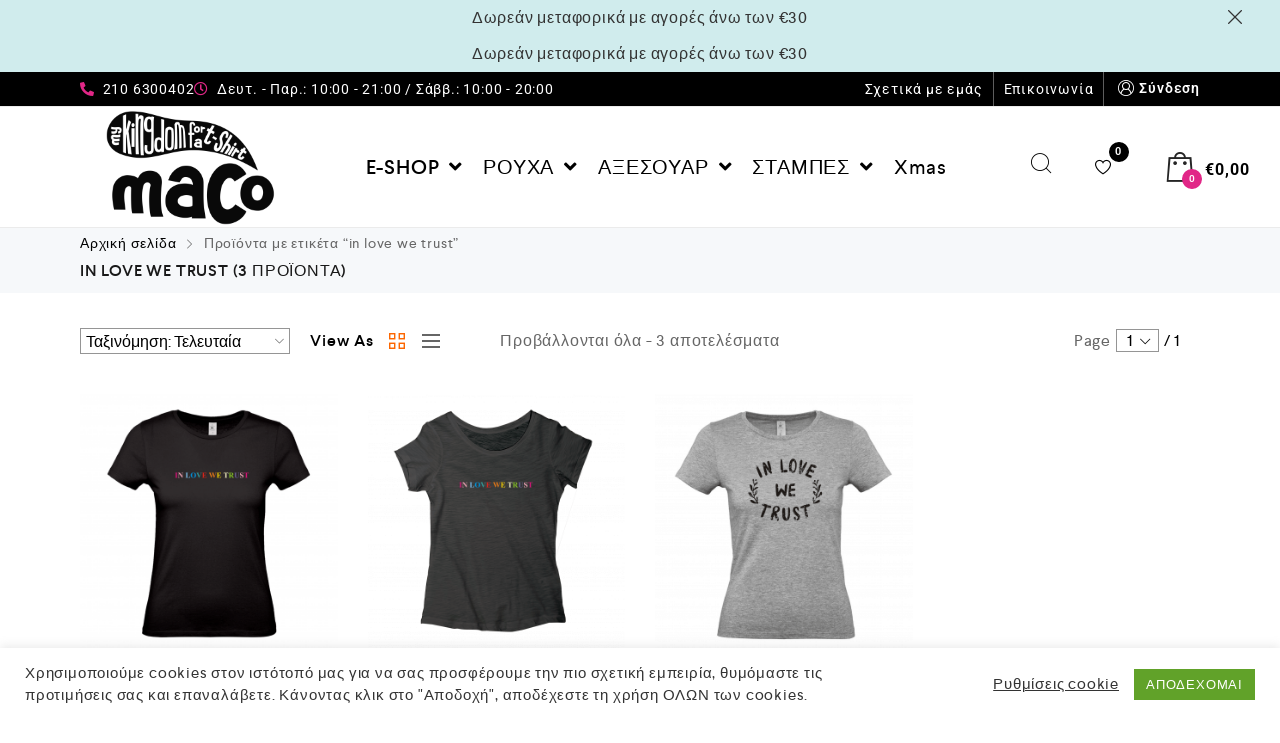

--- FILE ---
content_type: text/html; charset=UTF-8
request_url: https://maco.gr/product-tag/in-love-we-trust/
body_size: 27098
content:
<!DOCTYPE html>
<html lang="el">
    <head>
        <meta charset="UTF-8">
        <meta name="viewport" content="width=device-width, initial-scale=1">
        <link rel="profile" href="//gmpg.org/xfn/11">
                <meta name='robots' content='index, follow, max-image-preview:large, max-snippet:-1, max-video-preview:-1' />

	<!-- This site is optimized with the Yoast SEO plugin v26.6 - https://yoast.com/wordpress/plugins/seo/ -->
	<title>in love we trust Αρχεία - Maco T-shirts Ρούχα Αξεσουαρ Στάμπες</title>
	<link rel="canonical" href="https://maco.gr/product-tag/in-love-we-trust/" />
	<meta property="og:locale" content="el_GR" />
	<meta property="og:type" content="article" />
	<meta property="og:title" content="in love we trust Αρχεία - Maco T-shirts Ρούχα Αξεσουαρ Στάμπες" />
	<meta property="og:url" content="https://maco.gr/product-tag/in-love-we-trust/" />
	<meta property="og:site_name" content="Maco T-shirts Ρούχα Αξεσουαρ Στάμπες" />
	<meta name="twitter:card" content="summary_large_image" />
	<script type="application/ld+json" class="yoast-schema-graph">{"@context":"https://schema.org","@graph":[{"@type":"CollectionPage","@id":"https://maco.gr/product-tag/in-love-we-trust/","url":"https://maco.gr/product-tag/in-love-we-trust/","name":"in love we trust Αρχεία - Maco T-shirts Ρούχα Αξεσουαρ Στάμπες","isPartOf":{"@id":"https://maco.gr/#website"},"primaryImageOfPage":{"@id":"https://maco.gr/product-tag/in-love-we-trust/#primaryimage"},"image":{"@id":"https://maco.gr/product-tag/in-love-we-trust/#primaryimage"},"thumbnailUrl":"https://maco.gr/wp-content/uploads/2021/02/In-love-we-trust-E150-woman-black-MC.png","breadcrumb":{"@id":"https://maco.gr/product-tag/in-love-we-trust/#breadcrumb"},"inLanguage":"el"},{"@type":"ImageObject","inLanguage":"el","@id":"https://maco.gr/product-tag/in-love-we-trust/#primaryimage","url":"https://maco.gr/wp-content/uploads/2021/02/In-love-we-trust-E150-woman-black-MC.png","contentUrl":"https://maco.gr/wp-content/uploads/2021/02/In-love-we-trust-E150-woman-black-MC.png","width":1866,"height":1866},{"@type":"BreadcrumbList","@id":"https://maco.gr/product-tag/in-love-we-trust/#breadcrumb","itemListElement":[{"@type":"ListItem","position":1,"name":"Αρχική","item":"https://maco.gr/"},{"@type":"ListItem","position":2,"name":"in love we trust"}]},{"@type":"WebSite","@id":"https://maco.gr/#website","url":"https://maco.gr/","name":"Maco T-shirts Ρούχα Αξεσουαρ Στάμπες","description":"Ρούχα Αξεσουαρ Στάμπες","publisher":{"@id":"https://maco.gr/#organization"},"potentialAction":[{"@type":"SearchAction","target":{"@type":"EntryPoint","urlTemplate":"https://maco.gr/?s={search_term_string}"},"query-input":{"@type":"PropertyValueSpecification","valueRequired":true,"valueName":"search_term_string"}}],"inLanguage":"el"},{"@type":"Organization","@id":"https://maco.gr/#organization","name":"Maco T-shirts Ρούχα Αξεσουαρ Στάμπες","url":"https://maco.gr/","logo":{"@type":"ImageObject","inLanguage":"el","@id":"https://maco.gr/#/schema/logo/image/","url":"https://maco.gr/wp-content/uploads/2020/10/cropped-fav-1.png","contentUrl":"https://maco.gr/wp-content/uploads/2020/10/cropped-fav-1.png","width":180,"height":180,"caption":"Maco T-shirts Ρούχα Αξεσουαρ Στάμπες"},"image":{"@id":"https://maco.gr/#/schema/logo/image/"}}]}</script>
	<!-- / Yoast SEO plugin. -->


<link rel="alternate" type="application/rss+xml" title="Ροή RSS &raquo; Maco T-shirts Ρούχα Αξεσουαρ Στάμπες" href="https://maco.gr/feed/" />
<link rel="alternate" type="application/rss+xml" title="Ροή Σχολίων &raquo; Maco T-shirts Ρούχα Αξεσουαρ Στάμπες" href="https://maco.gr/comments/feed/" />
<link rel="alternate" type="application/rss+xml" title="Ροή για Maco T-shirts Ρούχα Αξεσουαρ Στάμπες &raquo; in love we trust Ετικέτα" href="https://maco.gr/product-tag/in-love-we-trust/feed/" />
<style id='wp-img-auto-sizes-contain-inline-css' type='text/css'>
img:is([sizes=auto i],[sizes^="auto," i]){contain-intrinsic-size:3000px 1500px}
/*# sourceURL=wp-img-auto-sizes-contain-inline-css */
</style>
<link rel='stylesheet' id='wp-block-library-css' href='https://maco.gr/wp-includes/css/dist/block-library/style.min.css?ver=6.9' type='text/css' media='all' />
<link rel='stylesheet' id='wc-blocks-style-css' href='https://maco.gr/wp-content/plugins/woocommerce/assets/client/blocks/wc-blocks.css?ver=wc-10.1.3' type='text/css' media='all' />
<style id='global-styles-inline-css' type='text/css'>
:root{--wp--preset--aspect-ratio--square: 1;--wp--preset--aspect-ratio--4-3: 4/3;--wp--preset--aspect-ratio--3-4: 3/4;--wp--preset--aspect-ratio--3-2: 3/2;--wp--preset--aspect-ratio--2-3: 2/3;--wp--preset--aspect-ratio--16-9: 16/9;--wp--preset--aspect-ratio--9-16: 9/16;--wp--preset--color--black: #000000;--wp--preset--color--cyan-bluish-gray: #abb8c3;--wp--preset--color--white: #ffffff;--wp--preset--color--pale-pink: #f78da7;--wp--preset--color--vivid-red: #cf2e2e;--wp--preset--color--luminous-vivid-orange: #ff6900;--wp--preset--color--luminous-vivid-amber: #fcb900;--wp--preset--color--light-green-cyan: #7bdcb5;--wp--preset--color--vivid-green-cyan: #00d084;--wp--preset--color--pale-cyan-blue: #8ed1fc;--wp--preset--color--vivid-cyan-blue: #0693e3;--wp--preset--color--vivid-purple: #9b51e0;--wp--preset--gradient--vivid-cyan-blue-to-vivid-purple: linear-gradient(135deg,rgb(6,147,227) 0%,rgb(155,81,224) 100%);--wp--preset--gradient--light-green-cyan-to-vivid-green-cyan: linear-gradient(135deg,rgb(122,220,180) 0%,rgb(0,208,130) 100%);--wp--preset--gradient--luminous-vivid-amber-to-luminous-vivid-orange: linear-gradient(135deg,rgb(252,185,0) 0%,rgb(255,105,0) 100%);--wp--preset--gradient--luminous-vivid-orange-to-vivid-red: linear-gradient(135deg,rgb(255,105,0) 0%,rgb(207,46,46) 100%);--wp--preset--gradient--very-light-gray-to-cyan-bluish-gray: linear-gradient(135deg,rgb(238,238,238) 0%,rgb(169,184,195) 100%);--wp--preset--gradient--cool-to-warm-spectrum: linear-gradient(135deg,rgb(74,234,220) 0%,rgb(151,120,209) 20%,rgb(207,42,186) 40%,rgb(238,44,130) 60%,rgb(251,105,98) 80%,rgb(254,248,76) 100%);--wp--preset--gradient--blush-light-purple: linear-gradient(135deg,rgb(255,206,236) 0%,rgb(152,150,240) 100%);--wp--preset--gradient--blush-bordeaux: linear-gradient(135deg,rgb(254,205,165) 0%,rgb(254,45,45) 50%,rgb(107,0,62) 100%);--wp--preset--gradient--luminous-dusk: linear-gradient(135deg,rgb(255,203,112) 0%,rgb(199,81,192) 50%,rgb(65,88,208) 100%);--wp--preset--gradient--pale-ocean: linear-gradient(135deg,rgb(255,245,203) 0%,rgb(182,227,212) 50%,rgb(51,167,181) 100%);--wp--preset--gradient--electric-grass: linear-gradient(135deg,rgb(202,248,128) 0%,rgb(113,206,126) 100%);--wp--preset--gradient--midnight: linear-gradient(135deg,rgb(2,3,129) 0%,rgb(40,116,252) 100%);--wp--preset--font-size--small: 13px;--wp--preset--font-size--medium: 20px;--wp--preset--font-size--large: 36px;--wp--preset--font-size--x-large: 42px;--wp--preset--spacing--20: 0.44rem;--wp--preset--spacing--30: 0.67rem;--wp--preset--spacing--40: 1rem;--wp--preset--spacing--50: 1.5rem;--wp--preset--spacing--60: 2.25rem;--wp--preset--spacing--70: 3.38rem;--wp--preset--spacing--80: 5.06rem;--wp--preset--shadow--natural: 6px 6px 9px rgba(0, 0, 0, 0.2);--wp--preset--shadow--deep: 12px 12px 50px rgba(0, 0, 0, 0.4);--wp--preset--shadow--sharp: 6px 6px 0px rgba(0, 0, 0, 0.2);--wp--preset--shadow--outlined: 6px 6px 0px -3px rgb(255, 255, 255), 6px 6px rgb(0, 0, 0);--wp--preset--shadow--crisp: 6px 6px 0px rgb(0, 0, 0);}:where(.is-layout-flex){gap: 0.5em;}:where(.is-layout-grid){gap: 0.5em;}body .is-layout-flex{display: flex;}.is-layout-flex{flex-wrap: wrap;align-items: center;}.is-layout-flex > :is(*, div){margin: 0;}body .is-layout-grid{display: grid;}.is-layout-grid > :is(*, div){margin: 0;}:where(.wp-block-columns.is-layout-flex){gap: 2em;}:where(.wp-block-columns.is-layout-grid){gap: 2em;}:where(.wp-block-post-template.is-layout-flex){gap: 1.25em;}:where(.wp-block-post-template.is-layout-grid){gap: 1.25em;}.has-black-color{color: var(--wp--preset--color--black) !important;}.has-cyan-bluish-gray-color{color: var(--wp--preset--color--cyan-bluish-gray) !important;}.has-white-color{color: var(--wp--preset--color--white) !important;}.has-pale-pink-color{color: var(--wp--preset--color--pale-pink) !important;}.has-vivid-red-color{color: var(--wp--preset--color--vivid-red) !important;}.has-luminous-vivid-orange-color{color: var(--wp--preset--color--luminous-vivid-orange) !important;}.has-luminous-vivid-amber-color{color: var(--wp--preset--color--luminous-vivid-amber) !important;}.has-light-green-cyan-color{color: var(--wp--preset--color--light-green-cyan) !important;}.has-vivid-green-cyan-color{color: var(--wp--preset--color--vivid-green-cyan) !important;}.has-pale-cyan-blue-color{color: var(--wp--preset--color--pale-cyan-blue) !important;}.has-vivid-cyan-blue-color{color: var(--wp--preset--color--vivid-cyan-blue) !important;}.has-vivid-purple-color{color: var(--wp--preset--color--vivid-purple) !important;}.has-black-background-color{background-color: var(--wp--preset--color--black) !important;}.has-cyan-bluish-gray-background-color{background-color: var(--wp--preset--color--cyan-bluish-gray) !important;}.has-white-background-color{background-color: var(--wp--preset--color--white) !important;}.has-pale-pink-background-color{background-color: var(--wp--preset--color--pale-pink) !important;}.has-vivid-red-background-color{background-color: var(--wp--preset--color--vivid-red) !important;}.has-luminous-vivid-orange-background-color{background-color: var(--wp--preset--color--luminous-vivid-orange) !important;}.has-luminous-vivid-amber-background-color{background-color: var(--wp--preset--color--luminous-vivid-amber) !important;}.has-light-green-cyan-background-color{background-color: var(--wp--preset--color--light-green-cyan) !important;}.has-vivid-green-cyan-background-color{background-color: var(--wp--preset--color--vivid-green-cyan) !important;}.has-pale-cyan-blue-background-color{background-color: var(--wp--preset--color--pale-cyan-blue) !important;}.has-vivid-cyan-blue-background-color{background-color: var(--wp--preset--color--vivid-cyan-blue) !important;}.has-vivid-purple-background-color{background-color: var(--wp--preset--color--vivid-purple) !important;}.has-black-border-color{border-color: var(--wp--preset--color--black) !important;}.has-cyan-bluish-gray-border-color{border-color: var(--wp--preset--color--cyan-bluish-gray) !important;}.has-white-border-color{border-color: var(--wp--preset--color--white) !important;}.has-pale-pink-border-color{border-color: var(--wp--preset--color--pale-pink) !important;}.has-vivid-red-border-color{border-color: var(--wp--preset--color--vivid-red) !important;}.has-luminous-vivid-orange-border-color{border-color: var(--wp--preset--color--luminous-vivid-orange) !important;}.has-luminous-vivid-amber-border-color{border-color: var(--wp--preset--color--luminous-vivid-amber) !important;}.has-light-green-cyan-border-color{border-color: var(--wp--preset--color--light-green-cyan) !important;}.has-vivid-green-cyan-border-color{border-color: var(--wp--preset--color--vivid-green-cyan) !important;}.has-pale-cyan-blue-border-color{border-color: var(--wp--preset--color--pale-cyan-blue) !important;}.has-vivid-cyan-blue-border-color{border-color: var(--wp--preset--color--vivid-cyan-blue) !important;}.has-vivid-purple-border-color{border-color: var(--wp--preset--color--vivid-purple) !important;}.has-vivid-cyan-blue-to-vivid-purple-gradient-background{background: var(--wp--preset--gradient--vivid-cyan-blue-to-vivid-purple) !important;}.has-light-green-cyan-to-vivid-green-cyan-gradient-background{background: var(--wp--preset--gradient--light-green-cyan-to-vivid-green-cyan) !important;}.has-luminous-vivid-amber-to-luminous-vivid-orange-gradient-background{background: var(--wp--preset--gradient--luminous-vivid-amber-to-luminous-vivid-orange) !important;}.has-luminous-vivid-orange-to-vivid-red-gradient-background{background: var(--wp--preset--gradient--luminous-vivid-orange-to-vivid-red) !important;}.has-very-light-gray-to-cyan-bluish-gray-gradient-background{background: var(--wp--preset--gradient--very-light-gray-to-cyan-bluish-gray) !important;}.has-cool-to-warm-spectrum-gradient-background{background: var(--wp--preset--gradient--cool-to-warm-spectrum) !important;}.has-blush-light-purple-gradient-background{background: var(--wp--preset--gradient--blush-light-purple) !important;}.has-blush-bordeaux-gradient-background{background: var(--wp--preset--gradient--blush-bordeaux) !important;}.has-luminous-dusk-gradient-background{background: var(--wp--preset--gradient--luminous-dusk) !important;}.has-pale-ocean-gradient-background{background: var(--wp--preset--gradient--pale-ocean) !important;}.has-electric-grass-gradient-background{background: var(--wp--preset--gradient--electric-grass) !important;}.has-midnight-gradient-background{background: var(--wp--preset--gradient--midnight) !important;}.has-small-font-size{font-size: var(--wp--preset--font-size--small) !important;}.has-medium-font-size{font-size: var(--wp--preset--font-size--medium) !important;}.has-large-font-size{font-size: var(--wp--preset--font-size--large) !important;}.has-x-large-font-size{font-size: var(--wp--preset--font-size--x-large) !important;}
/*# sourceURL=global-styles-inline-css */
</style>

<style id='classic-theme-styles-inline-css' type='text/css'>
/*! This file is auto-generated */
.wp-block-button__link{color:#fff;background-color:#32373c;border-radius:9999px;box-shadow:none;text-decoration:none;padding:calc(.667em + 2px) calc(1.333em + 2px);font-size:1.125em}.wp-block-file__button{background:#32373c;color:#fff;text-decoration:none}
/*# sourceURL=/wp-includes/css/classic-themes.min.css */
</style>
<link rel='stylesheet' id='cookie-law-info-css' href='https://maco.gr/wp-content/plugins/cookie-law-info/legacy/public/css/cookie-law-info-public.css?ver=3.3.9.1' type='text/css' media='all' />
<link rel='stylesheet' id='cookie-law-info-gdpr-css' href='https://maco.gr/wp-content/plugins/cookie-law-info/legacy/public/css/cookie-law-info-gdpr.css?ver=3.3.9.1' type='text/css' media='all' />
<link rel='stylesheet' id='woocommerce-general-css' href='https://maco.gr/wp-content/plugins/woocommerce/assets/css/woocommerce.css?ver=10.1.3' type='text/css' media='all' />
<style id='woocommerce-inline-inline-css' type='text/css'>
.woocommerce form .form-row .required { visibility: visible; }
/*# sourceURL=woocommerce-inline-inline-css */
</style>
<link rel='stylesheet' id='elementor-icons-css' href='https://maco.gr/wp-content/plugins/elementor/assets/lib/eicons/css/elementor-icons.min.css?ver=5.43.0' type='text/css' media='all' />
<link rel='stylesheet' id='elementor-frontend-css' href='https://maco.gr/wp-content/plugins/elementor/assets/css/frontend.min.css?ver=3.31.2' type='text/css' media='all' />
<link rel='stylesheet' id='elementor-post-8822-css' href='https://maco.gr/wp-content/uploads/elementor/css/post-8822.css?ver=1767284124' type='text/css' media='all' />
<link rel='stylesheet' id='cleverfont-css' href='//maco.gr/wp-content/plugins/cafe-lite/assets/vendor/cleverfont/style.css?ver=2.2.1' type='text/css' media='all' />
<link rel='stylesheet' id='cafe-style-css' href='//maco.gr/wp-content/plugins/cafe-lite/assets/css/frontend.min.css?ver=2.2.1' type='text/css' media='all' />
<link rel='stylesheet' id='brands-styles-css' href='https://maco.gr/wp-content/plugins/woocommerce/assets/css/brands.css?ver=10.1.3' type='text/css' media='all' />
<link rel='stylesheet' id='clever-font-css' href='//maco.gr/wp-content/themes/cerato/assets/vendor/cleverfont/style.min.css?ver=2.2.18' type='text/css' media='all' />
<link rel='stylesheet' id='font-awesome-all-css' href='https://maco.gr/wp-content/plugins/jet-menu/assets/public/lib/font-awesome/css/all.min.css?ver=5.12.0' type='text/css' media='all' />
<link rel='stylesheet' id='font-awesome-v4-shims-css' href='https://maco.gr/wp-content/plugins/jet-menu/assets/public/lib/font-awesome/css/v4-shims.min.css?ver=5.12.0' type='text/css' media='all' />
<link rel='stylesheet' id='jet-menu-public-styles-css' href='https://maco.gr/wp-content/plugins/jet-menu/assets/public/css/public.css?ver=2.4.5' type='text/css' media='all' />
<link rel='stylesheet' id='jet-menu-general-css' href='https://maco.gr/wp-content/uploads/jet-menu/jet-menu-general.css?ver=1715164782' type='text/css' media='all' />
<link rel='stylesheet' id='bootstrap-css' href='//maco.gr/wp-content/themes/cerato/assets/vendor/bootstrap/bootstrap-grid.min.css?ver=6.9' type='text/css' media='all' />
<link rel='stylesheet' id='zoo-woocommerce-css' href='//maco.gr/wp-content/themes/cerato/assets/css/zoo-woocommerce.css?ver=6.9' type='text/css' media='all' />
<link rel='stylesheet' id='zoo-styles-css' href='//maco.gr/wp-content/themes/cerato/assets/css/zoo-styles.css?ver=6.9' type='text/css' media='all' />
<style id='zoo-styles-inline-css' type='text/css'>
@media screen and (max-width:992px){}
@media(min-width: 992px) {
                    .wrap-site-header-mobile {
                        display: none;
                    }
                    .show-on-mobile {
                        display: none;
                    }
                }
        
                @media(max-width: 992px) {
                    .wrap-site-header-desktop {
                        display: none;
                    }
                    .show-on-desktop {
                        display: none;
                    }
                }
        @media(min-width:1500px){.elementor-section.elementor-section-boxed>.elementor-container,.container{max-width:100%;padding-left:40px;padding-right:40px;width:100%}}@font-face {
                        font-family: 'Larsseit';
                        src: url('//maco.gr/wp-content/themes/cerato/assets/fonts/larsseit/larsseit-light.woff') format('woff');
                        font-weight: 300;
                        font-style: normal;
                        font-display: auto;
                    }

                    @font-face {
                        font-family: 'Larsseit';
                        src: url('//maco.gr/wp-content/themes/cerato/assets/fonts/larsseit/larsseit.woff') format('woff');
                        font-weight: 400;
                        font-style: normal;
                        font-display: auto;
                    }

                    @font-face {
                        font-family: 'Larsseit';
                        src: url('//maco.gr/wp-content/themes/cerato/assets/fonts/larsseit/larsseit-medium.woff') format('woff');
                        font-weight: 500;
                        font-style: normal;
                        font-display: auto;
                    }

                    @font-face {
                        font-family: 'Larsseit';
                        src: url('//maco.gr/wp-content/themes/cerato/assets/fonts/larsseit/larsseit-bold.woff') format('woff');
                        font-weight: 600;
                        font-style: normal;
                        font-display: auto;
                    }
                body{font-family: 'Larsseit', sans-serif;;font-weight: normal;font-style:  normal;font-size:  16px;}html{font-size: 16px;}.products .product{padding-left:15px;padding-right:15px}ul.products, .woocommerce ul.products{margin-left:-15px !important;margin-right:-15px !important;width:calc(100% + 30px)}
body{color:#666666}
                .product-image-360-view .button.product-360-view-control i,
                .woocommerce .wrap-breadcrumb .container .woocommerce-breadcrumb a:hover,
                .wrap-breadcrumb .container .zoo-breadcrumb-container a:hover,
                .elementor-widget-clever-product-grid-tabs .cafe-head-product-filter ul li a:hover,
                #site-header .element-header-account .wrap-dashboard-form .woocommerce-MyAccount-navigation a:hover,
                #site-header .woo-multi-currency.wmc-shortcode.plain-vertical .wmc-currency-wrapper .wmc-sub-currency .wmc-currency a,
                .main-content .sidebar .widget a:hover,
                a:hover,
                .zoo-woo-share li a:hover,
                .woocommerce .product_meta a:hover, 
                .woocommerce .wrap-left-custom-meta a:hover,
                .product-sidebar .zoo-ln-group-activated-filter button.zoo-ln-remove-filter-item.zoo-ln-clear-all:hover,
                .zoo-wrap-layer-filter .zoo-filter-item.selected > label,
                .zoo-wrap-layer-filter .zoo-filter-item label:hover,
                .wrap-toggle-products-layout .toggle-products-layout-button.active, 
                .wrap-toggle-products-layout .toggle-products-layout-button:hover,
                .post-loop-item.list-layout-item .zoo-post-inner .zoo-post-content .post-info li a:hover,
                .content-single .post .header-post .post-info li a:hover,
                .post-info a:hover,
                .elementor-widget-clever-posts .cafe-pagination .cafe_pagination-item.current,
                .elementor-widget-clever-posts .cafe-pagination .cafe_pagination-item:hover,
                .zoo-extend-cart-info-item a:hover,
                .navigation.pagination .page-numbers.current, 
                .navigation.pagination .page-numbers:not(.dots):hover,
                .cafe-head-product-filter ul li a.active, 
                .cafe-head-product-filter ul li a:hover, 
                .cafe-product-category-banner .cafe-button,
                .elementor-widget-clever-posts .post-loop-item .entry-title a:hover,
                .cafe-deal-action-link .action-link:hover,
                .woocommerce ul.products li.product h3.product-loop-title a:hover,
                .post-content a:hover,
                .list-label-cat a:hover,
                .zoo-single-post-nav-item span,
                .wrap-share-post .share-links li a:hover,
                .wrap-bottom-content-post .tagcloud a:hover,
                blockquote:before, 
                .blockquote:before,
                .post-info i,
                .footer-row .widget_mc4wp_form_widget .mc4wp-form .mc4wp-form-fields .button-submit input[type="submit"]:hover,
                .zoo-posts-widget .title-post a:hover,
                .zoo-posts-widget .date-post i,
                .wrap-breadcrumb .zoo-breadcrumb-container a:hover,
                .post-loop-item .entry-title a:hover
                {color:#fc6702}.main-content .error-404 svg{fill:#fc6702}
                .product-image-360-view .button.product-360-view-control,
                .zoo-live-search.searching button.search-submit i:after,
                .wrap-product-sidebar .zoo-ln-group-activated-filter button.zoo-ln-remove-filter-item.zoo-ln-clear-all:hover,
                .product-sidebar .zoo-ln-slider-range.ui-widget.ui-widget-content .ui-slider-handle,
                #site-main-content .wrap-single-product-content section.products h2,
                .list-label-cat a:hover,
                .list-label-cat a,
                #zoo-back-to-top:hover,
                .post-loop-item.list-layout-item .zoo-post-inner .zoo-post-content .readmore:hover
            
            {border-color:#fc6702}
                .dot-menu.primary-color .cafe-menu li:before,
                .free-shipping-required-notice .zoo-loading-bar,
                .product-sidebar .zoo-ln-slider-range.ui-widget.ui-widget-content .ui-slider-range,
                .main-content .error-404 .error-404-content .back-to-home:after,
                .wrap-content-popup-page .close-popup-page:hover,
                .woocommerce div.product .woocommerce-tabs ul.tabs li:before,
                .filter-tabs-title-2 .cafe-head-product-filter ul li a.active, 
                .filter-tabs-title-2 .cafe-head-product-filter ul li a:hover,
                .cafe-products-wrap.layout-1 .cafe-countdown-block,
                .cafe-head-product-filter.has-border:after,
                .woocommerce .wrap-product-loop-buttons .button:hover, 
                .woocommerce .wrap-product-loop-buttons .added_to_cart:hover,
                .cafe-carousel ul.slick-dots li.slick-active,
                .sold-bar .sold-percent span,
                .grid-layout .wrap-media .sticky-post-label:before,
                .wrap-text-field .line:after,
                .comment-reply-link:hover, 
                .comment-edit-link:hover,
                .list-label-cat a,
                .post-info a:after,
                body .sidebar.widget-area .widget.widget_nav_menu ul li a:before, 
                body .sidebar.widget-area .widget.widget_recent_entries ul li a:before, 
                body .sidebar.widget-area .widget.widget_meta ul li a:before, 
                body .sidebar.widget-area .widget.widget_categories ul li a:before, 
                body .sidebar.widget-area .widget.widget_archive ul li a:before, 
                body .sidebar.widget-area .widget.widget_pages ul li a:before,
                body .sidebar.widget-area .widget .widget-title:after,
                .site-footer .widget.widget_nav_menu ul li a:before, 
                .site-footer .widget.widget_recent_entries ul li a:before, 
                .site-footer .widget.widget_meta ul li a:before, 
                .site-footer .widget.widget_categories ul li a:before, 
                .site-footer .widget.widget_archive ul li a:before, 
                .site-footer .widget.widget_pages ul li a:before,
                .site-footer .widget-title:after,
                #zoo-back-to-top:hover,
                
                .post-loop-item .sticky-post-label,
                .post-loop-item.list-layout-item .zoo-post-inner .zoo-post-content .readmore:hover,
                .post-loop-item.list-layout-item .zoo-post-inner .zoo-post-content .post-info li a:after
                

            {background:#fc6702}
                #zoo-theme-dev-actions .button,
                .woocommerce .woocommerce-cart-form .button,
                .main-content .widget .tagcloud a,
                .post-loop-item .readmore,
                .wpcf7-form .wpcf7-submit,
                .woocommerce #respond input#submit, 
                .woocommerce-checkout #payment .button, 
                .woocommerce-checkout #payment .button, 
                .woocommerce-checkout #payment .added_to_cart, 
                #add_payment_method .wc-proceed-to-checkout a.checkout-button, 
                .woocommerce-cart .wc-proceed-to-checkout a.checkout-button, 
                .woocommerce .widget_shopping_cart .buttons a,
                #zoo-theme-dev-actions .button,
                .btn, 
                input[type="submit"], 
                .button, 
                button, 
                .wp-block-button.is-style-squared .wp-block-button__link
                  
                {color:#fff}
                #zoo-theme-dev-actions .button,
                .woocommerce .woocommerce-cart-form .button,
                .main-content .widget .tagcloud a,
                .post-loop-item .readmore,
                .wpcf7-form .wpcf7-submit,
                .woocommerce #respond input#submit, 
                .woocommerce-checkout #payment .button, 
                .woocommerce-checkout #payment .button, 
                .woocommerce-checkout #payment .added_to_cart, 
                #add_payment_method .wc-proceed-to-checkout a.checkout-button, 
                .woocommerce-cart .wc-proceed-to-checkout a.checkout-button, 
                .woocommerce .widget_shopping_cart .buttons a,
                #zoo-theme-dev-actions .button,
                .btn, 
                input[type="submit"], 
                .button, 
                button, 
                .wp-block-button.is-style-squared .wp-block-button__link
                
                {background:#fc6702}
                #zoo-theme-dev-actions .button:hover,
                .woocommerce .woocommerce-cart-form .button:hover,
                .main-content .widget .tagcloud a:hover,
                .post-loop-item .readmore:hover,
                .wpcf7-form .wpcf7-submit:hover,
                .woocommerce #respond input#submit:hover, 
                .woocommerce-checkout #payment .button:hover, 
                .woocommerce-checkout #payment .button:hover, 
                .woocommerce-checkout #payment .added_to_cart:hover, 
                #add_payment_method .wc-proceed-to-checkout a.checkout-button:hover, 
                .woocommerce-cart .wc-proceed-to-checkout a.checkout-button:hover, 
                .woocommerce .widget_shopping_cart .buttons a:hover,
                #zoo-theme-dev-actions .button:hover,
                .btn:hover, 
                input[type="submit"]:hover, 
                .button:hover, 
                button:hover, 
                .wp-block-button.is-style-squared .wp-block-button__link:hover
                   
                {color:#fff}
                #zoo-theme-dev-actions .button:hover,
                .woocommerce .woocommerce-cart-form .button:hover,
                .main-content .widget .tagcloud a:hover,
                .post-loop-item .readmore:hover,
                .wpcf7-form .wpcf7-submit:hover,
                .woocommerce #respond input#submit:hover, 
                .woocommerce-checkout #payment .button:hover, 
                .woocommerce-checkout #payment .button:hover, 
                .woocommerce-checkout #payment .added_to_cart:hover, 
                #add_payment_method .wc-proceed-to-checkout a.checkout-button:hover, 
                .woocommerce-cart .wc-proceed-to-checkout a.checkout-button:hover, 
                .woocommerce .widget_shopping_cart .buttons a:hover,
                #zoo-theme-dev-actions .button:hover,
                .btn:hover, 
                input[type="submit"]:hover, 
                .button:hover, 
                button:hover, 
                .wp-block-button.is-style-squared .wp-block-button__link:hover
                
                {background:#000}
/*# sourceURL=zoo-styles-inline-css */
</style>
<link rel='stylesheet' id='cerato-css' href='https://maco.gr/wp-content/themes/cerato/style.css?ver=6.9' type='text/css' media='all' />
<link rel='stylesheet' id='zoo-custom-styles-css' href='//maco.gr/wp-content/themes/cerato/assets/css/zoo-custom-style.css?ver=6.9' type='text/css' media='all' />
<link rel='stylesheet' id='elementor-gf-local-roboto-css' href='https://maco.gr/wp-content/uploads/elementor/google-fonts/css/roboto.css?ver=1747570813' type='text/css' media='all' />
<link rel='stylesheet' id='elementor-gf-local-robotoslab-css' href='https://maco.gr/wp-content/uploads/elementor/google-fonts/css/robotoslab.css?ver=1747570818' type='text/css' media='all' />
<script type="text/template" id="tmpl-variation-template">
	<div class="woocommerce-variation-description">{{{ data.variation.variation_description }}}</div>
	<div class="woocommerce-variation-price">{{{ data.variation.price_html }}}</div>
	<div class="woocommerce-variation-availability">{{{ data.variation.availability_html }}}</div>
</script>
<script type="text/template" id="tmpl-unavailable-variation-template">
	<p role="alert">Λυπούμαστε, αυτό το προϊόν δεν είναι διαθέσιμο. Παρακαλούμε, επιλέξτε έναν διαφορετικό συνδυασμό.</p>
</script>
<script type="text/javascript" id="jquery-core-js-extra">
/* <![CDATA[ */
var zooThemeSettings = {"import_settings":"","enable_dev_mode":"0","enable_builtin_mega_menu":"0","mobile_breakpoint_width":"992","isRtl":"","ajaxUrl":"https://maco.gr/wp-admin/admin-ajax.php"};
//# sourceURL=jquery-core-js-extra
/* ]]> */
</script>
<script type="text/javascript" src="https://maco.gr/wp-includes/js/jquery/jquery.min.js?ver=3.7.1" id="jquery-core-js"></script>
<script type="text/javascript" src="https://maco.gr/wp-includes/js/jquery/jquery-migrate.min.js?ver=3.4.1" id="jquery-migrate-js"></script>
<script type="text/javascript" id="cookie-law-info-js-extra">
/* <![CDATA[ */
var Cli_Data = {"nn_cookie_ids":[],"cookielist":[],"non_necessary_cookies":[],"ccpaEnabled":"","ccpaRegionBased":"","ccpaBarEnabled":"","strictlyEnabled":["necessary","obligatoire"],"ccpaType":"gdpr","js_blocking":"1","custom_integration":"","triggerDomRefresh":"","secure_cookies":""};
var cli_cookiebar_settings = {"animate_speed_hide":"500","animate_speed_show":"500","background":"#FFF","border":"#b1a6a6c2","border_on":"","button_1_button_colour":"#61a229","button_1_button_hover":"#4e8221","button_1_link_colour":"#fff","button_1_as_button":"1","button_1_new_win":"","button_2_button_colour":"#333","button_2_button_hover":"#292929","button_2_link_colour":"#444","button_2_as_button":"","button_2_hidebar":"","button_3_button_colour":"#3566bb","button_3_button_hover":"#2a5296","button_3_link_colour":"#fff","button_3_as_button":"1","button_3_new_win":"","button_4_button_colour":"#000","button_4_button_hover":"#000000","button_4_link_colour":"#333333","button_4_as_button":"","button_7_button_colour":"#61a229","button_7_button_hover":"#4e8221","button_7_link_colour":"#fff","button_7_as_button":"1","button_7_new_win":"","font_family":"inherit","header_fix":"","notify_animate_hide":"1","notify_animate_show":"","notify_div_id":"#cookie-law-info-bar","notify_position_horizontal":"right","notify_position_vertical":"bottom","scroll_close":"1","scroll_close_reload":"","accept_close_reload":"","reject_close_reload":"","showagain_tab":"","showagain_background":"#fff","showagain_border":"#000","showagain_div_id":"#cookie-law-info-again","showagain_x_position":"100px","text":"#333333","show_once_yn":"1","show_once":"10000","logging_on":"","as_popup":"","popup_overlay":"1","bar_heading_text":"","cookie_bar_as":"banner","popup_showagain_position":"bottom-right","widget_position":"left"};
var log_object = {"ajax_url":"https://maco.gr/wp-admin/admin-ajax.php"};
//# sourceURL=cookie-law-info-js-extra
/* ]]> */
</script>
<script type="text/javascript" src="https://maco.gr/wp-content/plugins/cookie-law-info/legacy/public/js/cookie-law-info-public.js?ver=3.3.9.1" id="cookie-law-info-js"></script>
<script type="text/javascript" src="https://maco.gr/wp-content/plugins/woocommerce/assets/js/jquery-blockui/jquery.blockUI.min.js?ver=2.7.0-wc.10.1.3" id="jquery-blockui-js" defer="defer" data-wp-strategy="defer"></script>
<script type="text/javascript" id="wc-add-to-cart-js-extra">
/* <![CDATA[ */
var wc_add_to_cart_params = {"ajax_url":"/wp-admin/admin-ajax.php","wc_ajax_url":"/?wc-ajax=%%endpoint%%","i18n_view_cart":"\u039a\u03b1\u03bb\u03ac\u03b8\u03b9","cart_url":"https://maco.gr/cart/","is_cart":"","cart_redirect_after_add":"no"};
//# sourceURL=wc-add-to-cart-js-extra
/* ]]> */
</script>
<script type="text/javascript" src="https://maco.gr/wp-content/plugins/woocommerce/assets/js/frontend/add-to-cart.min.js?ver=10.1.3" id="wc-add-to-cart-js" defer="defer" data-wp-strategy="defer"></script>
<script type="text/javascript" src="https://maco.gr/wp-content/plugins/woocommerce/assets/js/js-cookie/js.cookie.min.js?ver=2.1.4-wc.10.1.3" id="js-cookie-js" defer="defer" data-wp-strategy="defer"></script>
<script type="text/javascript" id="woocommerce-js-extra">
/* <![CDATA[ */
var woocommerce_params = {"ajax_url":"/wp-admin/admin-ajax.php","wc_ajax_url":"/?wc-ajax=%%endpoint%%","i18n_password_show":"\u0395\u03bc\u03c6\u03ac\u03bd\u03b9\u03c3\u03b7 \u03c3\u03c5\u03bd\u03b8\u03b7\u03bc\u03b1\u03c4\u03b9\u03ba\u03bf\u03cd","i18n_password_hide":"\u0391\u03c0\u03cc\u03ba\u03c1\u03c5\u03c8\u03b7 \u03c3\u03c5\u03bd\u03b8\u03b7\u03bc\u03b1\u03c4\u03b9\u03ba\u03bf\u03cd"};
//# sourceURL=woocommerce-js-extra
/* ]]> */
</script>
<script type="text/javascript" src="https://maco.gr/wp-content/plugins/woocommerce/assets/js/frontend/woocommerce.min.js?ver=10.1.3" id="woocommerce-js" defer="defer" data-wp-strategy="defer"></script>
<script type="text/javascript" src="https://maco.gr/wp-includes/js/underscore.min.js?ver=1.13.7" id="underscore-js"></script>
<script type="text/javascript" id="wp-util-js-extra">
/* <![CDATA[ */
var _wpUtilSettings = {"ajax":{"url":"/wp-admin/admin-ajax.php"}};
//# sourceURL=wp-util-js-extra
/* ]]> */
</script>
<script type="text/javascript" src="https://maco.gr/wp-includes/js/wp-util.min.js?ver=6.9" id="wp-util-js"></script>
<script type="text/javascript" id="wc-add-to-cart-variation-js-extra">
/* <![CDATA[ */
var wc_add_to_cart_variation_params = {"wc_ajax_url":"/?wc-ajax=%%endpoint%%","i18n_no_matching_variations_text":"\u039b\u03c5\u03c0\u03bf\u03cd\u03bc\u03b1\u03c3\u03c4\u03b5, \u03ba\u03b1\u03bd\u03ad\u03bd\u03b1 \u03c0\u03c1\u03bf\u03ca\u03cc\u03bd \u03b4\u03b5\u03bd \u03c4\u03b1\u03af\u03c1\u03b9\u03b1\u03be\u03b5 \u03bc\u03b5 \u03c4\u03b7\u03bd \u03b5\u03c0\u03b9\u03bb\u03bf\u03b3\u03ae \u03c3\u03b1\u03c2. \u03a0\u03b1\u03c1\u03b1\u03ba\u03b1\u03bb\u03bf\u03cd\u03bc\u03b5, \u03b5\u03c0\u03b9\u03bb\u03ad\u03be\u03c4\u03b5 \u03ad\u03bd\u03b1\u03bd \u03b4\u03b9\u03b1\u03c6\u03bf\u03c1\u03b5\u03c4\u03b9\u03ba\u03cc \u03c3\u03c5\u03bd\u03b4\u03c5\u03b1\u03c3\u03bc\u03cc.","i18n_make_a_selection_text":"\u03a0\u03b1\u03c1\u03b1\u03ba\u03b1\u03bb\u03bf\u03cd\u03bc\u03b5, \u03b5\u03c0\u03b9\u03bb\u03ad\u03be\u03c4\u03b5 \u03ba\u03ac\u03c0\u03bf\u03b9\u03b5\u03c2 \u03b5\u03c0\u03b9\u03bb\u03bf\u03b3\u03ad\u03c2 \u03c0\u03c1\u03bf\u03ca\u03cc\u03bd\u03c4\u03bf\u03c2 \u03c0\u03c1\u03b9\u03bd \u03c0\u03c1\u03bf\u03c3\u03b8\u03ad\u03c3\u03b5\u03c4\u03b5 \u03b1\u03c5\u03c4\u03cc \u03c4\u03bf \u03c0\u03c1\u03bf\u03ca\u03cc\u03bd \u03c3\u03c4\u03bf \u03ba\u03b1\u03bb\u03ac\u03b8\u03b9 \u03c3\u03b1\u03c2.","i18n_unavailable_text":"\u039b\u03c5\u03c0\u03bf\u03cd\u03bc\u03b1\u03c3\u03c4\u03b5, \u03b1\u03c5\u03c4\u03cc \u03c4\u03bf \u03c0\u03c1\u03bf\u03ca\u03cc\u03bd \u03b4\u03b5\u03bd \u03b5\u03af\u03bd\u03b1\u03b9 \u03b4\u03b9\u03b1\u03b8\u03ad\u03c3\u03b9\u03bc\u03bf. \u03a0\u03b1\u03c1\u03b1\u03ba\u03b1\u03bb\u03bf\u03cd\u03bc\u03b5, \u03b5\u03c0\u03b9\u03bb\u03ad\u03be\u03c4\u03b5 \u03ad\u03bd\u03b1\u03bd \u03b4\u03b9\u03b1\u03c6\u03bf\u03c1\u03b5\u03c4\u03b9\u03ba\u03cc \u03c3\u03c5\u03bd\u03b4\u03c5\u03b1\u03c3\u03bc\u03cc.","i18n_reset_alert_text":"Your selection has been reset. Please select some product options before adding this product to your cart."};
//# sourceURL=wc-add-to-cart-variation-js-extra
/* ]]> */
</script>
<script type="text/javascript" src="https://maco.gr/wp-content/plugins/woocommerce/assets/js/frontend/add-to-cart-variation.min.js?ver=10.1.3" id="wc-add-to-cart-variation-js" defer="defer" data-wp-strategy="defer"></script>
<link rel="https://api.w.org/" href="https://maco.gr/wp-json/" /><link rel="alternate" title="JSON" type="application/json" href="https://maco.gr/wp-json/wp/v2/product_tag/443" /><link rel="EditURI" type="application/rsd+xml" title="RSD" href="https://maco.gr/xmlrpc.php?rsd" />
<meta name="generator" content="WordPress 6.9" />
<meta name="generator" content="WooCommerce 10.1.3" />
<!-- start Simple Custom CSS and JS -->
<!-- Global site tag (gtag.js) - Google Analytics -->
<script async src="https://www.googletagmanager.com/gtag/js?id=UA-180657241-1"></script>
<script>
  window.dataLayer = window.dataLayer || [];
  function gtag(){dataLayer.push(arguments);}
  gtag('js', new Date());

  gtag('config', 'UA-180657241-1');
</script>

<!-- end Simple Custom CSS and JS -->
<!-- start Simple Custom CSS and JS -->
<style type="text/css">
.dot-menu.primary-color .cafe-menu li:before, .free-shipping-required-notice .zoo-loading-bar, .product-sidebar .zoo-ln-slider-range.ui-widget.ui-widget-content .ui-slider-range, .main-content .error-404 .error-404-content .back-to-home:after, .wrap-content-popup-page .close-popup-page:hover, .woocommerce div.product .woocommerce-tabs ul.tabs li:before, .filter-tabs-title-2 .cafe-head-product-filter ul li a.active, .filter-tabs-title-2 .cafe-head-product-filter ul li a:hover, .cafe-products-wrap.layout-1 .cafe-countdown-block, .cafe-head-product-filter.has-border:after, .woocommerce .wrap-product-loop-buttons .button:hover, .woocommerce .wrap-product-loop-buttons .added_to_cart:hover, .cafe-carousel ul.slick-dots li.slick-active, .sold-bar .sold-percent span, .grid-layout .wrap-media .sticky-post-label:before, .wrap-text-field .line:after, .comment-reply-link:hover, .comment-edit-link:hover, .list-label-cat a, .post-info a:after, body .sidebar.widget-area .widget.widget_nav_menu ul li a:before, body .sidebar.widget-area .widget.widget_recent_entries ul li a:before, body .sidebar.widget-area .widget.widget_meta ul li a:before, body .sidebar.widget-area .widget.widget_categories ul li a:before, body .sidebar.widget-area .widget.widget_archive ul li a:before, body .sidebar.widget-area .widget.widget_pages ul li a:before, body .sidebar.widget-area .widget .widget-title:after, .site-footer .widget.widget_nav_menu ul li a:before, .site-footer .widget.widget_recent_entries ul li a:before, .site-footer .widget.widget_meta ul li a:before, .site-footer .widget.widget_categories ul li a:before, .site-footer .widget.widget_archive ul li a:before, .site-footer .widget.widget_pages ul li a:before, .site-footer .widget-title:after, #zoo-back-to-top:hover, .post-loop-item .sticky-post-label, .post-loop-item.list-layout-item .zoo-post-inner .zoo-post-content .readmore:hover, .post-loop-item.list-layout-item .zoo-post-inner .zoo-post-content .post-info li a:after {
    background: #E12787;
}
.free-shipping-required-notice .zoo-loading-bar{
  display:none
}
#zoo-theme-dev-actions .button, .woocommerce .woocommerce-cart-form .button, .main-content .widget .tagcloud a, .post-loop-item .readmore, .wpcf7-form .wpcf7-submit, .woocommerce #respond input#submit, .woocommerce-checkout #payment .button, .woocommerce-checkout #payment .button, .woocommerce-checkout #payment .added_to_cart, #add_payment_method .wc-proceed-to-checkout a.checkout-button, .woocommerce-cart .wc-proceed-to-checkout a.checkout-button, .woocommerce .widget_shopping_cart .buttons a, #zoo-theme-dev-actions .button, .btn, input[type="submit"], .button, button, .wp-block-button.is-style-squared .wp-block-button__link {
    background: #E12787;
}

.woocommerce #respond input#submit, .woocommerce a.button, .woocommerce a.added_to_cart, .woocommerce button.button, .woocommerce button.added_to_cart, .woocommerce input.button, .woocommerce input.added_to_cart {
  font-size: .8222222222rem;align-content
}</style>
<!-- end Simple Custom CSS and JS -->
<meta property="og:title" content="Ετικέτα: in love we trust">
    <meta property="og:description" content="">
    <meta property="og:image" content="https://maco.gr/wp-content/uploads/2020/10/cropped-fav-1.png">
    <meta property="og:url" content="https://maco.gr/product-tag/in-love-we-trust">	<noscript><style>.woocommerce-product-gallery{ opacity: 1 !important; }</style></noscript>
	<meta name="generator" content="Elementor 3.31.2; features: additional_custom_breakpoints, e_element_cache; settings: css_print_method-external, google_font-enabled, font_display-auto">
			<style>
				.e-con.e-parent:nth-of-type(n+4):not(.e-lazyloaded):not(.e-no-lazyload),
				.e-con.e-parent:nth-of-type(n+4):not(.e-lazyloaded):not(.e-no-lazyload) * {
					background-image: none !important;
				}
				@media screen and (max-height: 1024px) {
					.e-con.e-parent:nth-of-type(n+3):not(.e-lazyloaded):not(.e-no-lazyload),
					.e-con.e-parent:nth-of-type(n+3):not(.e-lazyloaded):not(.e-no-lazyload) * {
						background-image: none !important;
					}
				}
				@media screen and (max-height: 640px) {
					.e-con.e-parent:nth-of-type(n+2):not(.e-lazyloaded):not(.e-no-lazyload),
					.e-con.e-parent:nth-of-type(n+2):not(.e-lazyloaded):not(.e-no-lazyload) * {
						background-image: none !important;
					}
				}
			</style>
			    <link rel='stylesheet' id='elementor-post-7074-css' href='https://maco.gr/wp-content/uploads/elementor/css/post-7074.css?ver=1767284126' type='text/css' media='all' />
<link rel='stylesheet' id='widget-icon-list-css' href='https://maco.gr/wp-content/plugins/elementor/assets/css/widget-icon-list.min.css?ver=3.31.2' type='text/css' media='all' />
<link rel='stylesheet' id='widget-heading-css' href='https://maco.gr/wp-content/plugins/elementor/assets/css/widget-heading.min.css?ver=3.31.2' type='text/css' media='all' />
<link rel='stylesheet' id='elementor-post-9012-css' href='https://maco.gr/wp-content/uploads/elementor/css/post-9012.css?ver=1767284126' type='text/css' media='all' />
<link rel='stylesheet' id='elementor-post-9060-css' href='https://maco.gr/wp-content/uploads/elementor/css/post-9060.css?ver=1767284126' type='text/css' media='all' />
<link rel='stylesheet' id='elementor-post-9048-css' href='https://maco.gr/wp-content/uploads/elementor/css/post-9048.css?ver=1767284126' type='text/css' media='all' />
<link rel='stylesheet' id='elementor-post-8449-css' href='https://maco.gr/wp-content/uploads/elementor/css/post-8449.css?ver=1767284127' type='text/css' media='all' />
<link rel='stylesheet' id='widget-image-css' href='https://maco.gr/wp-content/plugins/elementor/assets/css/widget-image.min.css?ver=3.31.2' type='text/css' media='all' />
<link rel='stylesheet' id='elementor-icons-shared-0-css' href='https://maco.gr/wp-content/plugins/elementor/assets/lib/font-awesome/css/fontawesome.min.css?ver=5.15.3' type='text/css' media='all' />
<link rel='stylesheet' id='elementor-icons-fa-solid-css' href='https://maco.gr/wp-content/plugins/elementor/assets/lib/font-awesome/css/solid.min.css?ver=5.15.3' type='text/css' media='all' />
<link rel='stylesheet' id='elementor-icons-fa-regular-css' href='https://maco.gr/wp-content/plugins/elementor/assets/lib/font-awesome/css/regular.min.css?ver=5.15.3' type='text/css' media='all' />
</head>
<body data-rsssl=1 class="archive tax-product_tag term-in-love-we-trust term-443 wp-custom-logo wp-theme-cerato theme-cerato woocommerce woocommerce-page woocommerce-demo-store woocommerce-no-js free-shipping-notice-enable jet-desktop-menu-active elementor-default elementor-kit-8822">
<p role="complementary" aria-label="Ειδοποίηση καταστήματος" class="woocommerce-store-notice demo_store" data-notice-id="45be01ba0019d94bd37938d908507ab9" style="display:none;">Δωρεάν μεταφορικά με αγορές άνω των €30  <a role="button" href="#" class="woocommerce-store-notice__dismiss-link">Απόρριψη</a></p><p role="complementary" aria-label="Ειδοποίηση καταστήματος" class="woocommerce-store-notice demo_store" data-notice-id="45be01ba0019d94bd37938d908507ab9" style="display:none;">Δωρεάν μεταφορικά με αγορές άνω των €30  <a role="button" href="#" class="woocommerce-store-notice__dismiss-link">Απόρριψη</a></p>
		<header id="cafe-site-header" data-elementor-type="site_header" data-elementor-id="7074" class="elementor elementor-7074 cafe-site-header">
			<div class="elementor-inner">
				<div class="elementor-section-wrap">
							<section class="elementor-section elementor-top-section elementor-element elementor-element-07d5e57 elementor-hidden-tablet elementor-hidden-phone elementor-section-boxed elementor-section-height-default elementor-section-height-default" data-id="07d5e57" data-element_type="section" data-settings="{&quot;background_background&quot;:&quot;classic&quot;}">
						<div class="elementor-container elementor-column-gap-default">
					<div class="elementor-column elementor-col-50 elementor-top-column elementor-element elementor-element-b126e14" data-id="b126e14" data-element_type="column">
			<div class="elementor-widget-wrap elementor-element-populated">
						<div class="elementor-element elementor-element-acf1003 elementor-icon-list--layout-inline elementor-list-item-link-full_width elementor-widget elementor-widget-icon-list" data-id="acf1003" data-element_type="widget" data-widget_type="icon-list.default">
				<div class="elementor-widget-container">
							<ul class="elementor-icon-list-items elementor-inline-items">
							<li class="elementor-icon-list-item elementor-inline-item">
											<a href="tel:+302106300402">

												<span class="elementor-icon-list-icon">
							<i aria-hidden="true" class="fas fa-phone-alt"></i>						</span>
										<span class="elementor-icon-list-text">210 6300402</span>
											</a>
									</li>
								<li class="elementor-icon-list-item elementor-inline-item">
											<span class="elementor-icon-list-icon">
							<i aria-hidden="true" class="far fa-clock"></i>						</span>
										<span class="elementor-icon-list-text">Δευτ. - Παρ.: 10:00 - 21:00 / Σάββ.: 10:00 - 20:00</span>
									</li>
						</ul>
						</div>
				</div>
					</div>
		</div>
				<div class="elementor-column elementor-col-50 elementor-top-column elementor-element elementor-element-469492b" data-id="469492b" data-element_type="column">
			<div class="elementor-widget-wrap elementor-element-populated">
						<div class="elementor-element elementor-element-0503ffd elementor-widget__width-auto elementor-widget elementor-widget-heading" data-id="0503ffd" data-element_type="widget" data-widget_type="heading.default">
				<div class="elementor-widget-container">
					<span class="elementor-heading-title elementor-size-default"><a href="https://maco.gr/about/">Σχετικά με εμάς</a></span>				</div>
				</div>
				<div class="elementor-element elementor-element-00747e8 elementor-widget__width-auto elementor-widget elementor-widget-heading" data-id="00747e8" data-element_type="widget" data-widget_type="heading.default">
				<div class="elementor-widget-container">
					<span class="elementor-heading-title elementor-size-default"><a href="https://maco.gr/contact/">Επικοινωνία</a></span>				</div>
				</div>
				<div class="elementor-element elementor-element-9e6c812 elementor-widget__width-auto elementor-widget elementor-widget-clever-account" data-id="9e6c812" data-element_type="widget" data-widget_type="clever-account.default">
				<div class="elementor-widget-container">
					<div class="cafe-wrap-account">
                <input type="checkbox" id="cafe-toggle-account-696f7927f17f6" class="cafe-toggle-input"/>
            <label class="cafe-account-toggle-button cafe-account-btn" for="cafe-toggle-account-696f7927f17f6"><i
                        class="cs-font clever-icon-user-6"></i> Σύνδεση</label>
            <label class="cafe-account-mask cafe-mask-close" for="cafe-toggle-account-696f7927f17f6"><i
                        class="cs-font clever-icon-close"></i> </label>
                            <div class="cafe-account-modal">
                    <div class="heading-account-modal">
                        <span class="lb-login">Σύνδεση</span>
                                            </div>
                    <form class="woocommerce-form woocommerce-form-login login" method="post" >

	
	
	<p class="form-row form-row-first">
		<label for="username">Όνομα χρήστη ή email&nbsp;<span class="required" aria-hidden="true">*</span><span class="screen-reader-text">Απαιτείται</span></label>
		<input type="text" class="input-text" name="username" id="username" autocomplete="username" required aria-required="true" />
	</p>
	<p class="form-row form-row-last">
		<label for="password">Κωδικός&nbsp;<span class="required" aria-hidden="true">*</span><span class="screen-reader-text">Απαιτείται</span></label>
		<input class="input-text woocommerce-Input" type="password" name="password" id="password" autocomplete="current-password" required aria-required="true" />
	</p>
	<div class="clear"></div>

	
	<p class="form-row">
		<label class="woocommerce-form__label woocommerce-form__label-for-checkbox woocommerce-form-login__rememberme">
			<input class="woocommerce-form__input woocommerce-form__input-checkbox" name="rememberme" type="checkbox" id="rememberme" value="forever" /> <span>Να με θυμάσαι</span>
		</label>
		<input type="hidden" id="woocommerce-login-nonce" name="woocommerce-login-nonce" value="736b358e53" /><input type="hidden" name="_wp_http_referer" value="/product-tag/in-love-we-trust/" />		<input type="hidden" name="redirect" value="" />
		<button type="submit" class="woocommerce-button button woocommerce-form-login__submit" name="login" value="Σύνδεση">Σύνδεση</button>
	</p>
	<p class="lost_password">
		<a href="https://maco.gr/my-account/lost-password/">Χάσατε τον κωδικό σας;</a>
	</p>

	<div class="clear"></div>

	
</form>
                </div>
                </div>
				</div>
				</div>
					</div>
		</div>
					</div>
		</section>
		<div class="cafe-sticky-row-container" >		<section class="elementor-section elementor-top-section elementor-element elementor-element-16adc15 elementor-section-stretched elementor-hidden-tablet elementor-hidden-phone full-width-mega-menu cafe-row-sticky desktop-sticky elementor-section-boxed elementor-section-height-default elementor-section-height-default" data-id="16adc15" data-element_type="section" data-settings="{&quot;stretch_section&quot;:&quot;section-stretched&quot;,&quot;background_background&quot;:&quot;classic&quot;}">
						<div class="elementor-container elementor-column-gap-default">
					<div class="elementor-column elementor-col-33 elementor-top-column elementor-element elementor-element-5578afe" data-id="5578afe" data-element_type="column">
			<div class="elementor-widget-wrap elementor-element-populated">
						<div class="elementor-element elementor-element-5bc7bc3 elementor-widget elementor-widget-clever-site-logo" data-id="5bc7bc3" data-element_type="widget" data-widget_type="clever-site-logo.default">
				<div class="elementor-widget-container">
					<div class="cafe-wrap-site-logo">
<a class="cafe-site-logo" href="https://maco.gr/"
   rel="home"
   title="Maco T-shirts Ρούχα Αξεσουαρ Στάμπες">
    <img src="https://maco.gr/wp-content/uploads/2020/03/logooff.png" alt="Maco T-shirts Ρούχα Αξεσουαρ Στάμπες"/>
</a>
</div>				</div>
				</div>
					</div>
		</div>
				<div class="elementor-column elementor-col-33 elementor-top-column elementor-element elementor-element-12e8a83" data-id="12e8a83" data-element_type="column">
			<div class="elementor-widget-wrap elementor-element-populated">
						<div class="elementor-element elementor-element-3a6ae0c elementor-widget elementor-widget-jet-mega-menu" data-id="3a6ae0c" data-element_type="widget" data-widget_type="jet-mega-menu.default">
				<div class="elementor-widget-container">
					<div class="menu-main-container"><div class="jet-menu-container"><div class="jet-menu-inner"><ul class="jet-menu jet-menu--animation-type-fade jet-menu--roll-up"><li id="jet-menu-item-11156" class="jet-menu-item jet-menu-item-type-taxonomy jet-menu-item-object-product_cat jet-menu-item-has-children jet-has-roll-up jet-simple-menu-item jet-regular-item jet-menu-item-11156"><a href="https://maco.gr/product-category/t-shirts-typomena/tshirts/maco-prints/" class="top-level-link"><div class="jet-menu-item-wrapper"><div class="jet-menu-title"><b>E-SHOP</b><span class="cafe-menu-arrow"></span></div><i class="jet-dropdown-arrow fa fa-angle-down"></i></div></a>
<ul  class="jet-sub-menu">
	<li id="jet-menu-item-12294" class="jet-menu-item jet-menu-item-type-taxonomy jet-menu-item-object-product_cat jet-menu-item-has-children jet-has-roll-up jet-simple-menu-item jet-regular-item jet-menu-item-12294 jet-sub-menu-item"><a href="https://maco.gr/product-category/t-shirts-typomena/" class="sub-level-link"><div class="jet-menu-item-wrapper"><div class="jet-menu-title">ΤΥΠΩΜΕΝΑ<span class="cafe-menu-arrow"></span></div><i class="jet-dropdown-arrow fa fa-angle-right"></i></div></a>
	<ul  class="jet-sub-menu">
		<li id="jet-menu-item-12539" class="jet-menu-item jet-menu-item-type-taxonomy jet-menu-item-object-product_cat jet-menu-item-has-children jet-has-roll-up jet-simple-menu-item jet-regular-item jet-menu-item-12539 jet-sub-menu-item"><a href="https://maco.gr/product-category/t-shirts-typomena/tshirts/" class="sub-level-link"><div class="jet-menu-item-wrapper"><div class="jet-menu-title">TSHIRTS<span class="cafe-menu-arrow"></span></div><i class="jet-dropdown-arrow fa fa-angle-right"></i></div></a>
		<ul  class="jet-sub-menu">
			<li id="jet-menu-item-12295" class="jet-menu-item jet-menu-item-type-taxonomy jet-menu-item-object-product_cat jet-has-roll-up jet-simple-menu-item jet-regular-item jet-menu-item-12295 jet-sub-menu-item"><a href="https://maco.gr/product-category/t-shirts-typomena/tshirts/maco-prints/" class="sub-level-link"><div class="jet-menu-item-wrapper"><div class="jet-menu-title">ΑΝΔΡΙΚΑ</div></div></a></li>
			<li id="jet-menu-item-12296" class="jet-menu-item jet-menu-item-type-taxonomy jet-menu-item-object-product_cat jet-has-roll-up jet-simple-menu-item jet-regular-item jet-menu-item-12296 jet-sub-menu-item"><a href="https://maco.gr/product-category/t-shirts-typomena/tshirts/gynaikeia-maco-prints/" class="sub-level-link"><div class="jet-menu-item-wrapper"><div class="jet-menu-title">ΓΥΝΑΙΚΕΙΑ</div></div></a></li>
			<li id="jet-menu-item-13563" class="jet-menu-item jet-menu-item-type-taxonomy jet-menu-item-object-product_cat jet-has-roll-up jet-simple-menu-item jet-regular-item jet-menu-item-13563 jet-sub-menu-item"><a href="https://maco.gr/product-category/t-shirts-typomena/tshirts/paidika-tshirts/" class="sub-level-link"><div class="jet-menu-item-wrapper"><div class="jet-menu-title">ΠΑΙΔΙΚΑ</div></div></a></li>
			<li id="jet-menu-item-13713" class="jet-menu-item jet-menu-item-type-taxonomy jet-menu-item-object-product_cat jet-has-roll-up jet-simple-menu-item jet-regular-item jet-menu-item-13713 jet-sub-menu-item"><a href="https://maco.gr/product-category/t-shirts-typomena/tshirts/family/" class="sub-level-link"><div class="jet-menu-item-wrapper"><div class="jet-menu-title">FAMILY</div></div></a></li>
			<li id="jet-menu-item-14358" class="jet-menu-item jet-menu-item-type-taxonomy jet-menu-item-object-product_cat jet-has-roll-up jet-simple-menu-item jet-regular-item jet-menu-item-14358 jet-sub-menu-item"><a href="https://maco.gr/product-category/t-shirts-typomena/tshirts/birthday-tshirts/" class="sub-level-link"><div class="jet-menu-item-wrapper"><div class="jet-menu-title">BIRTHDAY</div></div></a></li>
			<li id="jet-menu-item-18603" class="jet-menu-item jet-menu-item-type-taxonomy jet-menu-item-object-product_cat jet-has-roll-up jet-simple-menu-item jet-regular-item jet-menu-item-18603 jet-sub-menu-item"><a href="https://maco.gr/product-category/t-shirts-typomena/tshirts/couples/" class="sub-level-link"><div class="jet-menu-item-wrapper"><div class="jet-menu-title">COUPLES</div></div></a></li>
		</ul>
</li>
		<li id="jet-menu-item-12538" class="jet-menu-item jet-menu-item-type-taxonomy jet-menu-item-object-product_cat jet-has-roll-up jet-simple-menu-item jet-regular-item jet-menu-item-12538 jet-sub-menu-item"><a href="https://maco.gr/product-category/t-shirts-typomena/hoodies-t-shirts-typomena/" class="sub-level-link"><div class="jet-menu-item-wrapper"><div class="jet-menu-title">ΦΟΥΤΕΡ</div></div></a></li>
	</ul>
</li>
	<li id="jet-menu-item-12223" class="jet-menu-item jet-menu-item-type-taxonomy jet-menu-item-object-product_cat jet-has-roll-up jet-simple-menu-item jet-regular-item jet-menu-item-12223 jet-sub-menu-item"><a href="https://maco.gr/product-category/hoodies/" class="sub-level-link"><div class="jet-menu-item-wrapper"><div class="jet-menu-title">HOODIES</div></div></a></li>
	<li id="jet-menu-item-12253" class="jet-menu-item jet-menu-item-type-taxonomy jet-menu-item-object-product_cat jet-has-roll-up jet-simple-menu-item jet-regular-item jet-menu-item-12253 jet-sub-menu-item"><a href="https://maco.gr/product-category/t-shirt-andrika/" class="sub-level-link"><div class="jet-menu-item-wrapper"><div class="jet-menu-title">T-SHIRTS</div></div></a></li>
	<li id="jet-menu-item-18574" class="jet-menu-item jet-menu-item-type-taxonomy jet-menu-item-object-product_cat jet-has-roll-up jet-simple-menu-item jet-regular-item jet-menu-item-18574 jet-sub-menu-item"><a href="https://maco.gr/product-category/caps-hats/" class="sub-level-link"><div class="jet-menu-item-wrapper"><div class="jet-menu-title">ΚΑΠΕΛΑ</div></div></a></li>
</ul>
</li>
<li id="jet-menu-item-8990" class="jet-menu-item jet-menu-item-type-custom jet-menu-item-object-custom jet-has-roll-up jet-mega-menu-item jet-mega-menu-position-relative-item jet-regular-item jet-menu-item-has-children jet-menu-item-8990"><a href="https://maco.gr/product-category/roycha/" class="top-level-link"><div class="jet-menu-item-wrapper"><div class="jet-menu-title">ΡΟΥΧΑ</div><i class="jet-dropdown-arrow fa fa-angle-down"></i></div></a><div class="jet-sub-mega-menu" data-template-id="9012">		<div data-elementor-type="wp-post" data-elementor-id="9012" class="elementor elementor-9012" data-elementor-post-type="jet-menu">
						<section class="elementor-section elementor-top-section elementor-element elementor-element-a7e0a78 elementor-section-boxed elementor-section-height-default elementor-section-height-default" data-id="a7e0a78" data-element_type="section" data-settings="{&quot;background_background&quot;:&quot;classic&quot;}">
						<div class="elementor-container elementor-column-gap-default">
					<div class="elementor-column elementor-col-20 elementor-top-column elementor-element elementor-element-adc6afe" data-id="adc6afe" data-element_type="column">
			<div class="elementor-widget-wrap elementor-element-populated">
						<div class="elementor-element elementor-element-583c0e8 elementor-widget elementor-widget-heading" data-id="583c0e8" data-element_type="widget" data-widget_type="heading.default">
				<div class="elementor-widget-container">
					<h2 class="elementor-heading-title elementor-size-default">ΑΝΔΡΙΚΑ</h2>				</div>
				</div>
				<div class="elementor-element elementor-element-ff547c9 elementor-icon-list--layout-traditional elementor-list-item-link-full_width elementor-widget elementor-widget-icon-list" data-id="ff547c9" data-element_type="widget" data-widget_type="icon-list.default">
				<div class="elementor-widget-container">
							<ul class="elementor-icon-list-items">
							<li class="elementor-icon-list-item">
											<a href="https://maco.gr/product-category/roycha/andrika/t-shirts-andrika/">

												<span class="elementor-icon-list-icon">
							<i aria-hidden="true" class="fas fa-angle-right"></i>						</span>
										<span class="elementor-icon-list-text">T-Shirts</span>
											</a>
									</li>
								<li class="elementor-icon-list-item">
											<a href="https://maco.gr/product-category/roycha/andrika/hoodies-andrika/">

												<span class="elementor-icon-list-icon">
							<i aria-hidden="true" class="fas fa-angle-right"></i>						</span>
										<span class="elementor-icon-list-text">Hoodies</span>
											</a>
									</li>
						</ul>
						</div>
				</div>
					</div>
		</div>
				<div class="elementor-column elementor-col-20 elementor-top-column elementor-element elementor-element-739086f" data-id="739086f" data-element_type="column">
			<div class="elementor-widget-wrap elementor-element-populated">
						<div class="elementor-element elementor-element-51980a0 elementor-widget elementor-widget-heading" data-id="51980a0" data-element_type="widget" data-widget_type="heading.default">
				<div class="elementor-widget-container">
					<h2 class="elementor-heading-title elementor-size-default">ΓΥΝΑΙΚΕΙΑ</h2>				</div>
				</div>
				<div class="elementor-element elementor-element-935ab72 elementor-icon-list--layout-traditional elementor-list-item-link-full_width elementor-widget elementor-widget-icon-list" data-id="935ab72" data-element_type="widget" data-widget_type="icon-list.default">
				<div class="elementor-widget-container">
							<ul class="elementor-icon-list-items">
							<li class="elementor-icon-list-item">
											<a href="https://maco.gr/product-category/roycha/gynaikeia/t-shirts-gynaikeia/">

												<span class="elementor-icon-list-icon">
							<i aria-hidden="true" class="fas fa-angle-right"></i>						</span>
										<span class="elementor-icon-list-text">T-Shirts</span>
											</a>
									</li>
								<li class="elementor-icon-list-item">
											<a href="https://maco.gr/product-category/roycha/gynaikeia/hoodies-gynaikeia/">

												<span class="elementor-icon-list-icon">
							<i aria-hidden="true" class="fas fa-angle-right"></i>						</span>
										<span class="elementor-icon-list-text">Hoodies</span>
											</a>
									</li>
						</ul>
						</div>
				</div>
					</div>
		</div>
				<div class="elementor-column elementor-col-20 elementor-top-column elementor-element elementor-element-6bc4af6" data-id="6bc4af6" data-element_type="column">
			<div class="elementor-widget-wrap elementor-element-populated">
						<div class="elementor-element elementor-element-f044656 elementor-widget elementor-widget-heading" data-id="f044656" data-element_type="widget" data-widget_type="heading.default">
				<div class="elementor-widget-container">
					<h2 class="elementor-heading-title elementor-size-default">ΠΑΙΔΙΚΑ</h2>				</div>
				</div>
				<div class="elementor-element elementor-element-70a3d88 elementor-icon-list--layout-traditional elementor-list-item-link-full_width elementor-widget elementor-widget-icon-list" data-id="70a3d88" data-element_type="widget" data-widget_type="icon-list.default">
				<div class="elementor-widget-container">
							<ul class="elementor-icon-list-items">
							<li class="elementor-icon-list-item">
											<a href="https://maco.gr/product-category/roycha/paidika/t-shirts/">

												<span class="elementor-icon-list-icon">
							<i aria-hidden="true" class="fas fa-angle-right"></i>						</span>
										<span class="elementor-icon-list-text">T-Shirts</span>
											</a>
									</li>
						</ul>
						</div>
				</div>
					</div>
		</div>
				<div class="elementor-column elementor-col-20 elementor-top-column elementor-element elementor-element-5a91b88" data-id="5a91b88" data-element_type="column">
			<div class="elementor-widget-wrap">
							</div>
		</div>
				<div class="elementor-column elementor-col-20 elementor-top-column elementor-element elementor-element-20e4dfd" data-id="20e4dfd" data-element_type="column">
			<div class="elementor-widget-wrap">
							</div>
		</div>
					</div>
		</section>
				</div>
		</div></li>
<li id="jet-menu-item-8989" class="jet-menu-item jet-menu-item-type-custom jet-menu-item-object-custom jet-has-roll-up jet-mega-menu-item jet-regular-item jet-menu-item-has-children jet-menu-item-8989"><a href="https://maco.gr/product-category/axesoyar/" class="top-level-link"><div class="jet-menu-item-wrapper"><div class="jet-menu-title">ΑΞΕΣΟΥΑΡ</div><i class="jet-dropdown-arrow fa fa-angle-down"></i></div></a><div class="jet-sub-mega-menu" data-template-id="9060">		<div data-elementor-type="wp-post" data-elementor-id="9060" class="elementor elementor-9060" data-elementor-post-type="jet-menu">
						<section class="elementor-section elementor-top-section elementor-element elementor-element-778b98b elementor-section-boxed elementor-section-height-default elementor-section-height-default" data-id="778b98b" data-element_type="section" data-settings="{&quot;background_background&quot;:&quot;classic&quot;}">
						<div class="elementor-container elementor-column-gap-default">
					<div class="elementor-column elementor-col-20 elementor-top-column elementor-element elementor-element-b8acd87" data-id="b8acd87" data-element_type="column">
			<div class="elementor-widget-wrap">
							</div>
		</div>
				<div class="elementor-column elementor-col-20 elementor-top-column elementor-element elementor-element-3cbbc9b" data-id="3cbbc9b" data-element_type="column">
			<div class="elementor-widget-wrap elementor-element-populated">
						<div class="elementor-element elementor-element-1066c3b elementor-widget elementor-widget-heading" data-id="1066c3b" data-element_type="widget" data-widget_type="heading.default">
				<div class="elementor-widget-container">
					<h2 class="elementor-heading-title elementor-size-default">ΑΞΕΣΟΥΑΡ</h2>				</div>
				</div>
				<div class="elementor-element elementor-element-f6e068b elementor-icon-list--layout-traditional elementor-list-item-link-full_width elementor-widget elementor-widget-icon-list" data-id="f6e068b" data-element_type="widget" data-widget_type="icon-list.default">
				<div class="elementor-widget-container">
							<ul class="elementor-icon-list-items">
							<li class="elementor-icon-list-item">
											<a href="https://maco.gr/product-category/axesoyar/kapela/">

												<span class="elementor-icon-list-icon">
							<i aria-hidden="true" class="fas fa-angle-right"></i>						</span>
										<span class="elementor-icon-list-text">Caps & Hats</span>
											</a>
									</li>
								<li class="elementor-icon-list-item">
											<a href="https://maco.gr/product-category/axesoyar/podies/">

												<span class="elementor-icon-list-icon">
							<i aria-hidden="true" class="fas fa-angle-right"></i>						</span>
										<span class="elementor-icon-list-text">Aprons</span>
											</a>
									</li>
								<li class="elementor-icon-list-item">
											<a href="https://maco.gr/product-category/axesoyar/tsantes/">

												<span class="elementor-icon-list-icon">
							<i aria-hidden="true" class="fas fa-angle-right"></i>						</span>
										<span class="elementor-icon-list-text">Tote bags</span>
											</a>
									</li>
						</ul>
						</div>
				</div>
				<div class="elementor-element elementor-element-7263c17 elementor-widget elementor-widget-heading" data-id="7263c17" data-element_type="widget" data-widget_type="heading.default">
				<div class="elementor-widget-container">
					<h2 class="elementor-heading-title elementor-size-default"></br></h2>				</div>
				</div>
					</div>
		</div>
				<div class="elementor-column elementor-col-20 elementor-top-column elementor-element elementor-element-47ca64d" data-id="47ca64d" data-element_type="column">
			<div class="elementor-widget-wrap elementor-element-populated">
						<div class="elementor-element elementor-element-8d3d9f2 elementor-widget elementor-widget-heading" data-id="8d3d9f2" data-element_type="widget" data-widget_type="heading.default">
				<div class="elementor-widget-container">
					<h2 class="elementor-heading-title elementor-size-default"></br></h2>				</div>
				</div>
					</div>
		</div>
				<div class="elementor-column elementor-col-20 elementor-top-column elementor-element elementor-element-4f56ce5" data-id="4f56ce5" data-element_type="column">
			<div class="elementor-widget-wrap">
							</div>
		</div>
				<div class="elementor-column elementor-col-20 elementor-top-column elementor-element elementor-element-0111f54" data-id="0111f54" data-element_type="column">
			<div class="elementor-widget-wrap">
							</div>
		</div>
					</div>
		</section>
				</div>
		</div></li>
<li id="jet-menu-item-8988" class="jet-menu-item jet-menu-item-type-custom jet-menu-item-object-custom jet-has-roll-up jet-mega-menu-item jet-regular-item jet-menu-item-has-children jet-menu-item-8988"><a href="https://maco.gr/product-category/stampes/" class="top-level-link"><div class="jet-menu-item-wrapper"><div class="jet-menu-title">ΣΤΑΜΠΕΣ</div><i class="jet-dropdown-arrow fa fa-angle-down"></i></div></a><div class="jet-sub-mega-menu" data-template-id="9048">		<div data-elementor-type="wp-post" data-elementor-id="9048" class="elementor elementor-9048" data-elementor-post-type="jet-menu">
						<section class="elementor-section elementor-top-section elementor-element elementor-element-9b12de6 elementor-section-boxed elementor-section-height-default elementor-section-height-default" data-id="9b12de6" data-element_type="section" data-settings="{&quot;background_background&quot;:&quot;classic&quot;}">
						<div class="elementor-container elementor-column-gap-default">
					<div class="elementor-column elementor-col-20 elementor-top-column elementor-element elementor-element-675b360" data-id="675b360" data-element_type="column">
			<div class="elementor-widget-wrap elementor-element-populated">
						<div class="elementor-element elementor-element-a445e6b elementor-widget elementor-widget-heading" data-id="a445e6b" data-element_type="widget" data-widget_type="heading.default">
				<div class="elementor-widget-container">
					<h2 class="elementor-heading-title elementor-size-default">ΘΕΜΑΤΑ</h2>				</div>
				</div>
				<div class="elementor-element elementor-element-aba836d elementor-icon-list--layout-traditional elementor-list-item-link-full_width elementor-widget elementor-widget-icon-list" data-id="aba836d" data-element_type="widget" data-widget_type="icon-list.default">
				<div class="elementor-widget-container">
							<ul class="elementor-icon-list-items">
							<li class="elementor-icon-list-item">
											<a href="https://maco.gr/product-category/stampes/baby/">

												<span class="elementor-icon-list-icon">
							<i aria-hidden="true" class="fas fa-angle-right"></i>						</span>
										<span class="elementor-icon-list-text">Baby</span>
											</a>
									</li>
								<li class="elementor-icon-list-item">
											<a href="https://maco.gr/product-category/stampes/bachelor/">

												<span class="elementor-icon-list-icon">
							<i aria-hidden="true" class="fas fa-angle-right"></i>						</span>
										<span class="elementor-icon-list-text">Bachelor</span>
											</a>
									</li>
								<li class="elementor-icon-list-item">
											<a href="https://maco.gr/product-category/stampes/birthday/">

												<span class="elementor-icon-list-icon">
							<i aria-hidden="true" class="fas fa-angle-right"></i>						</span>
										<span class="elementor-icon-list-text">Birthday</span>
											</a>
									</li>
								<li class="elementor-icon-list-item">
											<a href="https://maco.gr/product-category/stampes/cook/">

												<span class="elementor-icon-list-icon">
							<i aria-hidden="true" class="fas fa-angle-right"></i>						</span>
										<span class="elementor-icon-list-text">Cook</span>
											</a>
									</li>
								<li class="elementor-icon-list-item">
											<a href="https://maco.gr/product-category/stampes/dad/">

												<span class="elementor-icon-list-icon">
							<i aria-hidden="true" class="fas fa-angle-right"></i>						</span>
										<span class="elementor-icon-list-text">Dad</span>
											</a>
									</li>
								<li class="elementor-icon-list-item">
											<a href="https://maco.gr/product-category/stampes/dj/">

												<span class="elementor-icon-list-icon">
							<i aria-hidden="true" class="fas fa-angle-right"></i>						</span>
										<span class="elementor-icon-list-text">DJ</span>
											</a>
									</li>
						</ul>
						</div>
				</div>
					</div>
		</div>
				<div class="elementor-column elementor-col-20 elementor-top-column elementor-element elementor-element-876a491" data-id="876a491" data-element_type="column">
			<div class="elementor-widget-wrap elementor-element-populated">
						<div class="elementor-element elementor-element-d96ad9e elementor-widget elementor-widget-heading" data-id="d96ad9e" data-element_type="widget" data-widget_type="heading.default">
				<div class="elementor-widget-container">
					<h2 class="elementor-heading-title elementor-size-default"></br></h2>				</div>
				</div>
				<div class="elementor-element elementor-element-ce2ab92 elementor-icon-list--layout-traditional elementor-list-item-link-full_width elementor-widget elementor-widget-icon-list" data-id="ce2ab92" data-element_type="widget" data-widget_type="icon-list.default">
				<div class="elementor-widget-container">
							<ul class="elementor-icon-list-items">
							<li class="elementor-icon-list-item">
											<a href="https://maco.gr/product-category/stampes/english-text/">

												<span class="elementor-icon-list-icon">
							<i aria-hidden="true" class="fas fa-angle-right"></i>						</span>
										<span class="elementor-icon-list-text">English text</span>
											</a>
									</li>
								<li class="elementor-icon-list-item">
											<a href="https://maco.gr/product-category/stampes/funny/">

												<span class="elementor-icon-list-icon">
							<i aria-hidden="true" class="fas fa-angle-right"></i>						</span>
										<span class="elementor-icon-list-text">Funny</span>
											</a>
									</li>
								<li class="elementor-icon-list-item">
											<a href="https://maco.gr/product-category/stampes/greek-text/">

												<span class="elementor-icon-list-icon">
							<i aria-hidden="true" class="fas fa-angle-right"></i>						</span>
										<span class="elementor-icon-list-text">Greek text</span>
											</a>
									</li>
								<li class="elementor-icon-list-item">
											<a href="https://maco.gr/product-category/%cf%83%cf%84%ce%b1%ce%bc%cf%80%ce%b5%cf%83/logos/">

												<span class="elementor-icon-list-icon">
							<i aria-hidden="true" class="fas fa-angle-right"></i>						</span>
										<span class="elementor-icon-list-text">Logos</span>
											</a>
									</li>
								<li class="elementor-icon-list-item">
											<a href="https://maco.gr/product-category/stampes/mom/">

												<span class="elementor-icon-list-icon">
							<i aria-hidden="true" class="fas fa-angle-right"></i>						</span>
										<span class="elementor-icon-list-text">Mom</span>
											</a>
									</li>
								<li class="elementor-icon-list-item">
											<a href="https://maco.gr/product-category/stampes/music/">

												<span class="elementor-icon-list-icon">
							<i aria-hidden="true" class="fas fa-angle-right"></i>						</span>
										<span class="elementor-icon-list-text">Music</span>
											</a>
									</li>
						</ul>
						</div>
				</div>
					</div>
		</div>
				<div class="elementor-column elementor-col-20 elementor-top-column elementor-element elementor-element-7dbcdcd" data-id="7dbcdcd" data-element_type="column">
			<div class="elementor-widget-wrap elementor-element-populated">
						<div class="elementor-element elementor-element-e5091ea elementor-widget elementor-widget-heading" data-id="e5091ea" data-element_type="widget" data-widget_type="heading.default">
				<div class="elementor-widget-container">
					<h2 class="elementor-heading-title elementor-size-default"></br></h2>				</div>
				</div>
				<div class="elementor-element elementor-element-975bfe1 elementor-icon-list--layout-traditional elementor-list-item-link-full_width elementor-widget elementor-widget-icon-list" data-id="975bfe1" data-element_type="widget" data-widget_type="icon-list.default">
				<div class="elementor-widget-container">
							<ul class="elementor-icon-list-items">
							<li class="elementor-icon-list-item">
											<a href="https://maco.gr/product-category/stampes/pregnant/">

												<span class="elementor-icon-list-icon">
							<i aria-hidden="true" class="fas fa-angle-right"></i>						</span>
										<span class="elementor-icon-list-text">Pregnant</span>
											</a>
									</li>
								<li class="elementor-icon-list-item">
											<a href="https://maco.gr/product-category/stampes/signs/">

												<span class="elementor-icon-list-icon">
							<i aria-hidden="true" class="fas fa-angle-right"></i>						</span>
										<span class="elementor-icon-list-text">Signs</span>
											</a>
									</li>
								<li class="elementor-icon-list-item">
											<a href="https://maco.gr/product-category/stampes/summer/">

												<span class="elementor-icon-list-icon">
							<i aria-hidden="true" class="fas fa-angle-right"></i>						</span>
										<span class="elementor-icon-list-text">Summer</span>
											</a>
									</li>
								<li class="elementor-icon-list-item">
											<a href="https://maco.gr/product-category/stampes/valentine/">

												<span class="elementor-icon-list-icon">
							<i aria-hidden="true" class="fas fa-angle-right"></i>						</span>
										<span class="elementor-icon-list-text">Valentine</span>
											</a>
									</li>
								<li class="elementor-icon-list-item">
											<a href="https://maco.gr/product-category/stampes/vegan/">

												<span class="elementor-icon-list-icon">
							<i aria-hidden="true" class="fas fa-angle-right"></i>						</span>
										<span class="elementor-icon-list-text">Vegan</span>
											</a>
									</li>
								<li class="elementor-icon-list-item">
											<a href="https://maco.gr/product-category/t-shirts-typomena/tshirts/xmas/">

												<span class="elementor-icon-list-icon">
							<i aria-hidden="true" class="fas fa-angle-right"></i>						</span>
										<span class="elementor-icon-list-text">Xmas</span>
											</a>
									</li>
						</ul>
						</div>
				</div>
					</div>
		</div>
				<div class="elementor-column elementor-col-20 elementor-top-column elementor-element elementor-element-c3ad9b6" data-id="c3ad9b6" data-element_type="column">
			<div class="elementor-widget-wrap">
							</div>
		</div>
				<div class="elementor-column elementor-col-20 elementor-top-column elementor-element elementor-element-e871837" data-id="e871837" data-element_type="column">
			<div class="elementor-widget-wrap">
							</div>
		</div>
					</div>
		</section>
				</div>
		</div></li>
<li id="jet-menu-item-19833" class="jet-menu-item jet-menu-item-type-taxonomy jet-menu-item-object-product_cat jet-has-roll-up jet-simple-menu-item jet-regular-item jet-menu-item-19833"><a href="https://maco.gr/product-category/t-shirts-typomena/tshirts/xmas/" class="top-level-link"><div class="jet-menu-item-wrapper"><div class="jet-menu-title">Xmas</div></div></a></li>
</ul></div></div></div>				</div>
				</div>
					</div>
		</div>
				<div class="elementor-column elementor-col-33 elementor-top-column elementor-element elementor-element-3f3bfe6" data-id="3f3bfe6" data-element_type="column">
			<div class="elementor-widget-wrap elementor-element-populated">
						<section class="elementor-section elementor-inner-section elementor-element elementor-element-59e4e8b elementor-section-boxed elementor-section-height-default elementor-section-height-default" data-id="59e4e8b" data-element_type="section">
						<div class="elementor-container elementor-column-gap-default">
					<div class="elementor-column elementor-col-33 elementor-inner-column elementor-element elementor-element-e20bc77" data-id="e20bc77" data-element_type="column">
			<div class="elementor-widget-wrap elementor-element-populated">
						<div class="elementor-element elementor-element-59f8d44 elementor-widget__width-auto elementor-widget elementor-widget-clever-search" data-id="59f8d44" data-element_type="widget" data-widget_type="clever-search.default">
				<div class="elementor-widget-container">
					<div class="cafe-wrap-search slide-down">
            <input type="checkbox" id="cafe-toggle-search-696f792809391" class="cafe-toggle-input"/>
        <label class="cafe-search-toggle-button" for="cafe-toggle-search-696f792809391">
                            <i class="cs-font clever-icon-search-6"></i>
                            <span class="cafe-search-label"></span>
                    </label>
        <label class="cafe-search-mask cafe-mask-close" for="cafe-toggle-search-696f792809391"></label>
        <label class="cafe-search-close" for="cafe-toggle-search-696f792809391"><i
                    class="cs-font clever-icon-close"></i></label>
        
    <form class="cafe-search-form ajax-search result-grid-layout" role="search"
          action="https://maco.gr/">
        <div class="cafe-wrap-search-form-content">
            <div class="cafe-wrap-search-fields">
                <input type="search" class="cafe-search-field" autocomplete="on" value="" name="s"
                       placeholder="Type to search"/>
                <input type="hidden" name="layout" value="grid"/>
                                    <input type="hidden" value="12" name="max_result"/>
                                        <input type="hidden" name="post_type" value="product"/>
                                                        <button type="submit" class="cafe-search-submit">
                                                    <i class="cs-font clever-icon-search-6"></i>
                                                </button>
                            </div>
                                <div class="cafe-wrap-search-result woocommerce">
                        <ul class="cafe-row cafe-grid-lg-4-cols cafe-grid-md--cols cafe-grid--cols products">

                        </ul>
                    </div>
                            </div>
    </form>
</div>
				</div>
				</div>
					</div>
		</div>
				<div class="elementor-column elementor-col-33 elementor-inner-column elementor-element elementor-element-5501076" data-id="5501076" data-element_type="column">
			<div class="elementor-widget-wrap elementor-element-populated">
						<div class="elementor-element elementor-element-cca1d55 elementor-widget elementor-widget-clever-wishlist" data-id="cca1d55" data-element_type="widget" data-widget_type="clever-wishlist.default">
				<div class="elementor-widget-container">
					<div class="cafe-wlcp">
    <a class="cafe-wlcp-url browse-wishlist"
       href="">
                    <span class="cafe-wlcp-icon">
                    <i class="cs-font clever-icon-heart-3"></i>
                                    <span class="cafe-wlcp-counter wishlist-counter top-right">0</span>
                            </span>
                </a>
</div>
				</div>
				</div>
					</div>
		</div>
				<div class="elementor-column elementor-col-33 elementor-inner-column elementor-element elementor-element-bd82060" data-id="bd82060" data-element_type="column">
			<div class="elementor-widget-wrap elementor-element-populated">
						<div class="elementor-element elementor-element-6cdff7e elementor-widget__width-auto elementor-widget elementor-widget-clever-canvas-cart" data-id="6cdff7e" data-element_type="widget" data-widget_type="clever-canvas-cart.default">
				<div class="elementor-widget-container">
					    <input type="checkbox" id="cafe-canvas-cart696f79280a4b6" class="cafe-toggle-input"/>
    <label for="cafe-canvas-cart696f79280a4b6" class="cafe-canvas-cart count-custom subtotal-after cart-empty">
            <span class="cafe-wrap-icon-cart">
                                    <i class="cs-font clever-icon-cart-3" ></i >
                                                    <span class="cafe-cart-count">
                    0                    </span>
                            </span>
                    <span class="cafe-wrap-right-cart">
                                            <span class="cafe-cart-subtotal">
                            <span class="woocommerce-Price-amount amount"><span class="woocommerce-Price-currencySymbol">&euro;</span>0,00</span>                        </span>
                                    </span>
            </label>
    <label class="cafe-canvas-cart-mask cafe-mask-close" for="cafe-canvas-cart696f79280a4b6"></label>
    <div class="cafe-canvas-cart-content widget_shopping_cart woocommerce cart-empty">
        <div class="cafe-heading-cart-content">
            Καλάθι            (<span class="cafe-cart-count">0</span>)
            <span class="cafe-close-cart">Κλείσιμο<i
                        class="cs-font clever-icon-close"></i></span>
        </div>
        <div class="widget_shopping_cart_content">
            

	<p class="woocommerce-mini-cart__empty-message">Κανένα προϊόν στο καλάθι σας.</p>


        </div>
    </div>
				</div>
				</div>
					</div>
		</div>
					</div>
		</section>
					</div>
		</div>
					</div>
		</section>
		</div><div class="cafe-sticky-row-container" >		<section class="elementor-section elementor-top-section elementor-element elementor-element-ac83b54 cafe-row-sticky tablet-sticky mobile-sticky elementor-hidden-desktop elementor-section-boxed elementor-section-height-default elementor-section-height-default" data-id="ac83b54" data-element_type="section" data-settings="{&quot;background_background&quot;:&quot;classic&quot;}">
						<div class="elementor-container elementor-column-gap-default">
					<div class="elementor-column elementor-col-33 elementor-top-column elementor-element elementor-element-b6a771c" data-id="b6a771c" data-element_type="column">
			<div class="elementor-widget-wrap">
							</div>
		</div>
				<div class="elementor-column elementor-col-33 elementor-top-column elementor-element elementor-element-be88b0c" data-id="be88b0c" data-element_type="column">
			<div class="elementor-widget-wrap elementor-element-populated">
						<div class="elementor-element elementor-element-43e5d12 elementor-widget elementor-widget-clever-site-logo" data-id="43e5d12" data-element_type="widget" data-widget_type="clever-site-logo.default">
				<div class="elementor-widget-container">
					<div class="cafe-wrap-site-logo">
<a class="cafe-site-logo" href="https://maco.gr/"
   rel="home"
   title="Maco T-shirts Ρούχα Αξεσουαρ Στάμπες">
    <img src="https://maco.gr/wp-content/uploads/2020/03/logooff.png" alt="Maco T-shirts Ρούχα Αξεσουαρ Στάμπες"/>
</a>
</div>				</div>
				</div>
					</div>
		</div>
				<div class="elementor-column elementor-col-33 elementor-top-column elementor-element elementor-element-b513529" data-id="b513529" data-element_type="column">
			<div class="elementor-widget-wrap elementor-element-populated">
						<div class="elementor-element elementor-element-f6b53c0 elementor-widget__width-auto elementor-widget-tablet__width-inherit elementor-widget elementor-widget-clever-canvas-cart" data-id="f6b53c0" data-element_type="widget" data-widget_type="clever-canvas-cart.default">
				<div class="elementor-widget-container">
					    <input type="checkbox" id="cafe-canvas-cart696f79280add8" class="cafe-toggle-input"/>
    <label for="cafe-canvas-cart696f79280add8" class="cafe-canvas-cart count-center cart-empty">
            <span class="cafe-wrap-icon-cart">
                                    <i class="cs-font clever-icon-cart-3" ></i >
                                                    <span class="cafe-cart-count">
                    0                    </span>
                            </span>
            </label>
    <label class="cafe-canvas-cart-mask cafe-mask-close" for="cafe-canvas-cart696f79280add8"></label>
    <div class="cafe-canvas-cart-content widget_shopping_cart woocommerce cart-empty">
        <div class="cafe-heading-cart-content">
            Καλάθι            (<span class="cafe-cart-count">0</span>)
            <span class="cafe-close-cart">Κλείσιμο<i
                        class="cs-font clever-icon-close"></i></span>
        </div>
        <div class="widget_shopping_cart_content">
            

	<p class="woocommerce-mini-cart__empty-message">Κανένα προϊόν στο καλάθι σας.</p>


        </div>
    </div>
				</div>
				</div>
					</div>
		</div>
					</div>
		</section>
		</div>				</div>
			</div>
		</header>
		<div class="wrap-breadcrumb"><div class="container"><nav class="woocommerce-breadcrumb" aria-label="Breadcrumb"><a href="https://maco.gr">Αρχική σελίδα</a> <span class="zoo-separator"></span> Προϊόντα με ετικέτα &ldquo;in love we trust&rdquo;</nav>        <h2 class="shop-title">in love we trust 
            <span class="total-product">(3&nbsp;Προϊόντα)</span></h2>
    </div></div><main id="site-main-content" class="main-content"><div class="zoo-wrap-product-shop-loop left-sidebar-layout container"><div class="row"><div class="zoo-products-shop-loop col-12"><header class="woocommerce-products-header">
	
	</header>
<div class="woocommerce-notices-wrapper"></div><div id="top-shop-loop" class="wrap-top-shop-loop">
    <div class="row">
        <div class="left-top-shop-loop col-lg-4 col-12">
            <form class="woocommerce-ordering" method="get">
		<select
		name="orderby"
		class="orderby"
					aria-label="Παραγγελία καταστήματος"
			>
					<option value="popularity" >Ταξινόμηση με βάση τη δημοφιλία</option>
					<option value="rating" >Ταξινόμηση κατά μέση βαθμολογία</option>
					<option value="date"  selected='selected'>Ταξινόμηση: Τελευταία</option>
					<option value="price" >Ταξινόμηση κατά τιμή: χαμηλή προς υψηλή</option>
					<option value="price-desc" >Ταξινόμηση κατά τιμή: υψηλή προς χαμηλή</option>
			</select>
	<input type="hidden" name="paged" value="1" />
	</form>
            <div class="wrap-toggle-products-layout">
                <span class="label-toggle-products-layout">View as</span>
                <a class="toggle-products-grid-layout toggle-products-layout-button active"
                   data-layout="grid-layout" href="#" title="Grid layout"><i
                            class="cs-font clever-icon-grid"></i></a>
                <a class="toggle-products-list-layout toggle-products-layout-button "
                   data-layout="list-layout" href="#" title="List layout"><i
                            class="togglelines"></i></a>
            </div>
        </div>
        <div class="center-top-shop-loop col-lg-4 col-md-6 col-12">
            <p class="woocommerce-result-count" role="alert" aria-relevant="all" data-is-sorted-by="true">
	Προβάλλονται όλα - 3 αποτελέσματα<span class="screen-reader-text">Sorted by latest</span></p>
        </div>
        <div class="right-top-shop-loop top-page-pagination col-lg-4 col-md-6 col-12">
            Page            <div class="wrap-drop-down-pagination">
                <span class="current-page">
                    1                </span>
                            </div>
            <span class="separator">
            /</span>
            <span class="total-page">
                1            </span>
            <div class="wrap-next-prev-page">
                <div class="next-page">
                                </div>
            </div>
        </div>
    </div>
    
</div><ul class="products zoo-products hover-effect-default grid-layout disable-cart grid-lg-4-cols grid-md-2-cols grid-2-cols" data-zoo-config='{"cols":"4","tablet":"2","mobile":"2","highlight_featured":"0"}'><li class="product type-product post-12391 status-publish first instock product_cat-gynaikeia-maco-prints product_tag-100-vamvaki product_tag-in-love-we-trust product_tag-t-shirt product_tag-laimokopsi product_tag-mayro has-post-thumbnail shipping-taxable purchasable product-type-variable">
	<div class="wrap-product-loop-content"><div class="wrap-product-img">        <a href="https://maco.gr/product/t-shirts-typomena/tshirts/gynaikeia-maco-prints/t-shirt-gynaikeio-mayro-quot-in-love-we-trust-quot/" title="T-shirt Γυναικείο Μαύρο &#8220;In Love We Trust&#8221;"
           class="wrap-img">
            <img fetchpriority="high" width="300" height="300" src="https://maco.gr/wp-content/uploads/2021/02/In-love-we-trust-E150-woman-black-MC-300x300.png" class="attachment-woocommerce_thumbnail size-woocommerce_thumbnail" alt="" decoding="async" srcset="https://maco.gr/wp-content/uploads/2021/02/In-love-we-trust-E150-woman-black-MC-300x300.png 300w, https://maco.gr/wp-content/uploads/2021/02/In-love-we-trust-E150-woman-black-MC-1024x1024.png 1024w, https://maco.gr/wp-content/uploads/2021/02/In-love-we-trust-E150-woman-black-MC-150x150.png 150w, https://maco.gr/wp-content/uploads/2021/02/In-love-we-trust-E150-woman-black-MC-768x768.png 768w, https://maco.gr/wp-content/uploads/2021/02/In-love-we-trust-E150-woman-black-MC-1536x1536.png 1536w, https://maco.gr/wp-content/uploads/2021/02/In-love-we-trust-E150-woman-black-MC-450x450.png 450w, https://maco.gr/wp-content/uploads/2021/02/In-love-we-trust-E150-woman-black-MC-120x120.png 120w, https://maco.gr/wp-content/uploads/2021/02/In-love-we-trust-E150-woman-black-MC-800x800.png 800w, https://maco.gr/wp-content/uploads/2021/02/In-love-we-trust-E150-woman-black-MC.png 1866w" sizes="(max-width: 300px) 100vw, 300px" />        </a>
    <a href="#" class="button btn-quick-view" title="Quick view" data-productID="12391"><i class="zoo-icon-eye"></i> Quick view</a><div class="wrap-product-loop-buttons"><a href="#" class="button zoo-wishlist-button add-to-wishlist" rel="nofollow" data-id="12391" title="Προσθήκη στα Αγαπημένα" data-label-added="Product Added"><i class="zoo-icon-heart-o"></i> Προσθήκη στα Αγαπημένα</a></div></div><div class="wrap-product-loop-detail"><h3 class="product-loop-title"><a href="https://maco.gr/product/t-shirts-typomena/tshirts/gynaikeia-maco-prints/t-shirt-gynaikeio-mayro-quot-in-love-we-trust-quot/" title="T-shirt Γυναικείο Μαύρο &#8220;In Love We Trust&#8221;">T-shirt Γυναικείο Μαύρο &#8220;In Love We Trust&#8221;</a></h3><div class="star-rating"><span style="width:0%">Βαθμολογήθηκε με <strong class="rating">0</strong> από 5</span></div>
	<span class="price"><span class="woocommerce-Price-amount amount"><bdi><span class="woocommerce-Price-currencySymbol">&euro;</span>13,00</bdi></span></span>
<div class="product-description">T-shirt B&amp;C #E150 women με εκτύπωση βινυλίου.
100% βαμβάκι, 145 gr/m²
Κανονική γραμμή.

<a href="https://maco.gr/wp-content/uploads/2021/01/Sizes-Slub-Women-BC.jpg"><img class="alignnone wp-image-12368 size-medium" src="https://maco.gr/wp-content/uploads/2021/01/Sizes-Slub-Women-BC-300x79.jpg" alt="" width="300" height="79" /></a>

<strong>ΟΔΗΓΙΕΣ ΠΛΥΣΙΜΑΤΟΣ</strong>
Πλύσιμο έως 40 °C | Σιδέρωμα ανάποδα
Όχι στεγνωτήριο |  Όχι  στεγνό καθάρισμα, λευκαντικά ή χλώριο.</div></div></div></li>
<li class="product type-product post-12388 status-publish instock product_cat-feed product_cat-gynaikeia-maco-prints product_tag-100-vamvaki product_tag-in-love-we-trust product_tag-t-shirt product_tag-laimokopsi product_tag-mayro has-post-thumbnail shipping-taxable purchasable product-type-variable">
	<div class="wrap-product-loop-content"><div class="wrap-product-img">        <a href="https://maco.gr/product/t-shirts-typomena/tshirts/gynaikeia-maco-prints/t-shirt-gynaikeio-off-black-quot-in-love-we-trust-quot/" title="T-shirt Γυναικείο Off Black &#8220;In Love We Trust&#8221;"
           class="wrap-img">
            <img width="300" height="300" src="https://maco.gr/wp-content/uploads/2021/02/In-love-we-trust-Slub-Woman-black-MC-300x300.png" class="attachment-woocommerce_thumbnail size-woocommerce_thumbnail" alt="" decoding="async" srcset="https://maco.gr/wp-content/uploads/2021/02/In-love-we-trust-Slub-Woman-black-MC-300x300.png 300w, https://maco.gr/wp-content/uploads/2021/02/In-love-we-trust-Slub-Woman-black-MC-1024x1024.png 1024w, https://maco.gr/wp-content/uploads/2021/02/In-love-we-trust-Slub-Woman-black-MC-150x150.png 150w, https://maco.gr/wp-content/uploads/2021/02/In-love-we-trust-Slub-Woman-black-MC-768x768.png 768w, https://maco.gr/wp-content/uploads/2021/02/In-love-we-trust-Slub-Woman-black-MC-1536x1536.png 1536w, https://maco.gr/wp-content/uploads/2021/02/In-love-we-trust-Slub-Woman-black-MC-450x450.png 450w, https://maco.gr/wp-content/uploads/2021/02/In-love-we-trust-Slub-Woman-black-MC-120x120.png 120w, https://maco.gr/wp-content/uploads/2021/02/In-love-we-trust-Slub-Woman-black-MC-800x800.png 800w, https://maco.gr/wp-content/uploads/2021/02/In-love-we-trust-Slub-Woman-black-MC.png 1867w" sizes="(max-width: 300px) 100vw, 300px" />        </a>
    <a href="#" class="button btn-quick-view" title="Quick view" data-productID="12388"><i class="zoo-icon-eye"></i> Quick view</a><div class="wrap-product-loop-buttons"><a href="#" class="button zoo-wishlist-button add-to-wishlist" rel="nofollow" data-id="12388" title="Προσθήκη στα Αγαπημένα" data-label-added="Product Added"><i class="zoo-icon-heart-o"></i> Προσθήκη στα Αγαπημένα</a></div></div><div class="wrap-product-loop-detail"><h3 class="product-loop-title"><a href="https://maco.gr/product/t-shirts-typomena/tshirts/gynaikeia-maco-prints/t-shirt-gynaikeio-off-black-quot-in-love-we-trust-quot/" title="T-shirt Γυναικείο Off Black &#8220;In Love We Trust&#8221;">T-shirt Γυναικείο Off Black &#8220;In Love We Trust&#8221;</a></h3><div class="star-rating"><span style="width:0%">Βαθμολογήθηκε με <strong class="rating">0</strong> από 5</span></div>
	<span class="price"><span class="woocommerce-Price-amount amount"><bdi><span class="woocommerce-Price-currencySymbol">&euro;</span>16,00</bdi></span></span>
<div class="product-description">T-shirt "B&amp;C Inspire Slub T" γυναικείο με εκτύπωση βινυλίου.
100% οργανικό βαμβάκι, 120 gr/m²
Κανονική εφαρμογή, ύφανση φλάμα, ανοικτή λαιμόκοψη.

<a href="https://maco.gr/wp-content/uploads/2021/02/Sizes-Slub-Women-BC.jpg"><img loading="lazy" class="alignnone wp-image-12366" src="https://maco.gr/wp-content/uploads/2021/02/Sizes-Slub-Women-BC-300x75.jpg" alt="" width="456" height="114" /></a>

<strong>ΟΔΗΓΙΕΣ ΠΛΥΣΙΜΑΤΟΣ</strong>
Πλύσιμο έως 40 °C | Σιδέρωμα ανάποδα
Όχι στεγνωτήριο |  Όχι  στεγνό καθάρισμα, λευκαντικά ή χλώριο.</div></div></div></li>
<li class="product type-product post-12351 status-publish instock product_cat-gynaikeia-maco-prints product_tag-100-vamvaki product_tag-in-love-we-trust product_tag-t-shirt product_tag-gkri-melanze product_tag-laimokopsi has-post-thumbnail shipping-taxable purchasable product-type-variable">
	<div class="wrap-product-loop-content"><div class="wrap-product-img">        <a href="https://maco.gr/product/t-shirts-typomena/tshirts/gynaikeia-maco-prints/t-shirt-gynaikeio-in-love-we-trust/" title="T-shirt Γυναικείο Γκρι Μελανζέ &#8220;In Love We Trust&#8221;"
           class="wrap-img">
            <img loading="lazy" width="300" height="300" src="https://maco.gr/wp-content/uploads/2021/01/In-Love-we-Trust-sport-grey-300x300.png" class="attachment-woocommerce_thumbnail size-woocommerce_thumbnail" alt="" decoding="async" srcset="https://maco.gr/wp-content/uploads/2021/01/In-Love-we-Trust-sport-grey-300x300.png 300w, https://maco.gr/wp-content/uploads/2021/01/In-Love-we-Trust-sport-grey-1024x1024.png 1024w, https://maco.gr/wp-content/uploads/2021/01/In-Love-we-Trust-sport-grey-150x150.png 150w, https://maco.gr/wp-content/uploads/2021/01/In-Love-we-Trust-sport-grey-768x768.png 768w, https://maco.gr/wp-content/uploads/2021/01/In-Love-we-Trust-sport-grey-1536x1536.png 1536w, https://maco.gr/wp-content/uploads/2021/01/In-Love-we-Trust-sport-grey-450x450.png 450w, https://maco.gr/wp-content/uploads/2021/01/In-Love-we-Trust-sport-grey-120x120.png 120w, https://maco.gr/wp-content/uploads/2021/01/In-Love-we-Trust-sport-grey-800x800.png 800w, https://maco.gr/wp-content/uploads/2021/01/In-Love-we-Trust-sport-grey.png 1866w" sizes="(max-width: 300px) 100vw, 300px" />        </a>
    <a href="#" class="button btn-quick-view" title="Quick view" data-productID="12351"><i class="zoo-icon-eye"></i> Quick view</a><div class="wrap-product-loop-buttons"><a href="#" class="button zoo-wishlist-button add-to-wishlist" rel="nofollow" data-id="12351" title="Προσθήκη στα Αγαπημένα" data-label-added="Product Added"><i class="zoo-icon-heart-o"></i> Προσθήκη στα Αγαπημένα</a></div></div><div class="wrap-product-loop-detail"><h3 class="product-loop-title"><a href="https://maco.gr/product/t-shirts-typomena/tshirts/gynaikeia-maco-prints/t-shirt-gynaikeio-in-love-we-trust/" title="T-shirt Γυναικείο Γκρι Μελανζέ &#8220;In Love We Trust&#8221;">T-shirt Γυναικείο Γκρι Μελανζέ &#8220;In Love We Trust&#8221;</a></h3><div class="star-rating"><span style="width:0%">Βαθμολογήθηκε με <strong class="rating">0</strong> από 5</span></div>
	<span class="price"><span class="woocommerce-Price-amount amount"><bdi><span class="woocommerce-Price-currencySymbol">&euro;</span>17,00</bdi></span></span>
<div class="product-description">T-shirt B&amp;C #E150 women με εκτύπωση βινυλίου.
85% βαμβάκι - 15% βισκόζη,  145 gr/m²
Κανονική γραμμή.

<a href="https://maco.gr/wp-content/uploads/2021/01/Sizes-Slub-Women-BC.jpg"><img loading="lazy" class="alignnone wp-image-12368" src="https://maco.gr/wp-content/uploads/2021/01/Sizes-Slub-Women-BC-300x79.jpg" alt="" width="456" height="120" /></a>

<strong>ΟΔΗΓΙΕΣ ΠΛΥΣΙΜΑΤΟΣ</strong>
Πλύσιμο έως 40 °C | Σιδέρωμα ανάποδα
Όχι στεγνωτήριο |  Όχι  στεγνό καθάρισμα, λευκαντικά ή χλώριο.</div></div></div></li>
</ul>
</div></div></div></main>
		<footer id="cafe-site-footer" data-elementor-type="site_footer" data-elementor-id="8449" class="elementor elementor-8449 cafe-site-footer" data-elementor-settings="[]">
			<div class="elementor-inner">
				<div class="elementor-section-wrap">
							<section class="elementor-section elementor-top-section elementor-element elementor-element-737f437 elementor-section-boxed elementor-section-height-default elementor-section-height-default" data-id="737f437" data-element_type="section">
						<div class="elementor-container elementor-column-gap-default">
					<div class="elementor-column elementor-col-33 elementor-top-column elementor-element elementor-element-1e47751" data-id="1e47751" data-element_type="column">
			<div class="elementor-widget-wrap elementor-element-populated">
						<section class="elementor-section elementor-inner-section elementor-element elementor-element-576ebe7 elementor-section-boxed elementor-section-height-default elementor-section-height-default" data-id="576ebe7" data-element_type="section">
						<div class="elementor-container elementor-column-gap-default">
					<div class="elementor-column elementor-col-50 elementor-inner-column elementor-element elementor-element-3aef12e" data-id="3aef12e" data-element_type="column">
			<div class="elementor-widget-wrap">
							</div>
		</div>
				<div class="elementor-column elementor-col-50 elementor-inner-column elementor-element elementor-element-3a94160" data-id="3a94160" data-element_type="column">
			<div class="elementor-widget-wrap elementor-element-populated">
						<div class="elementor-element elementor-element-7fb5e08 elementor-widget elementor-widget-heading" data-id="7fb5e08" data-element_type="widget" data-widget_type="heading.default">
				<div class="elementor-widget-container">
					<h3 class="elementor-heading-title elementor-size-default">ΔΩΡΕΑΝ ΜΕΤΑΦΟΡΙΚΑ</h3>				</div>
				</div>
				<div class="elementor-element elementor-element-d3759b2 elementor-widget elementor-widget-heading" data-id="d3759b2" data-element_type="widget" data-widget_type="heading.default">
				<div class="elementor-widget-container">
					<p class="elementor-heading-title elementor-size-default">Δωρεάν μεταφορικά με αγορές άνω των €30</p>				</div>
				</div>
					</div>
		</div>
					</div>
		</section>
					</div>
		</div>
				<div class="elementor-column elementor-col-33 elementor-top-column elementor-element elementor-element-2cc7b3d" data-id="2cc7b3d" data-element_type="column">
			<div class="elementor-widget-wrap elementor-element-populated">
						<section class="elementor-section elementor-inner-section elementor-element elementor-element-0732b9e elementor-section-boxed elementor-section-height-default elementor-section-height-default" data-id="0732b9e" data-element_type="section">
						<div class="elementor-container elementor-column-gap-default">
					<div class="elementor-column elementor-col-50 elementor-inner-column elementor-element elementor-element-6042aa9" data-id="6042aa9" data-element_type="column">
			<div class="elementor-widget-wrap">
							</div>
		</div>
				<div class="elementor-column elementor-col-50 elementor-inner-column elementor-element elementor-element-f9a9438" data-id="f9a9438" data-element_type="column">
			<div class="elementor-widget-wrap elementor-element-populated">
						<div class="elementor-element elementor-element-bb52743 elementor-widget elementor-widget-heading" data-id="bb52743" data-element_type="widget" data-widget_type="heading.default">
				<div class="elementor-widget-container">
					<h3 class="elementor-heading-title elementor-size-default">ΥΠΟΣΤΗΡΙΞΗ</h3>				</div>
				</div>
				<div class="elementor-element elementor-element-e338334 elementor-widget elementor-widget-heading" data-id="e338334" data-element_type="widget" data-widget_type="heading.default">
				<div class="elementor-widget-container">
					<p class="elementor-heading-title elementor-size-default">Επικοινωνήστε μαζί μας για οποιαδήποτε βοήθεια χρειάζεστε με το σχέδιό σας</p>				</div>
				</div>
					</div>
		</div>
					</div>
		</section>
					</div>
		</div>
				<div class="elementor-column elementor-col-33 elementor-top-column elementor-element elementor-element-22c9f40" data-id="22c9f40" data-element_type="column">
			<div class="elementor-widget-wrap elementor-element-populated">
						<section class="elementor-section elementor-inner-section elementor-element elementor-element-5f92de3 elementor-section-boxed elementor-section-height-default elementor-section-height-default" data-id="5f92de3" data-element_type="section">
						<div class="elementor-container elementor-column-gap-default">
					<div class="elementor-column elementor-col-50 elementor-inner-column elementor-element elementor-element-23f674b" data-id="23f674b" data-element_type="column">
			<div class="elementor-widget-wrap">
							</div>
		</div>
				<div class="elementor-column elementor-col-50 elementor-inner-column elementor-element elementor-element-e5818cf" data-id="e5818cf" data-element_type="column">
			<div class="elementor-widget-wrap elementor-element-populated">
						<div class="elementor-element elementor-element-58e3840 elementor-widget elementor-widget-heading" data-id="58e3840" data-element_type="widget" data-widget_type="heading.default">
				<div class="elementor-widget-container">
					<h3 class="elementor-heading-title elementor-size-default">100% ΑΣΦΑΛΕΙΑ ΣΥΝΑΛΛΑΓΩΝ</h3>				</div>
				</div>
				<div class="elementor-element elementor-element-3ea4a10 elementor-widget elementor-widget-heading" data-id="3ea4a10" data-element_type="widget" data-widget_type="heading.default">
				<div class="elementor-widget-container">
					<p class="elementor-heading-title elementor-size-default">Όλες οι πληρωμές είναι ασφαλείς</p>				</div>
				</div>
					</div>
		</div>
					</div>
		</section>
					</div>
		</div>
					</div>
		</section>
				<section class="elementor-section elementor-top-section elementor-element elementor-element-403af83 elementor-section-boxed elementor-section-height-default elementor-section-height-default" data-id="403af83" data-element_type="section" data-settings="{&quot;background_background&quot;:&quot;classic&quot;}">
						<div class="elementor-container elementor-column-gap-default">
					<div class="elementor-column elementor-col-100 elementor-top-column elementor-element elementor-element-826059d" data-id="826059d" data-element_type="column">
			<div class="elementor-widget-wrap elementor-element-populated">
						<section class="elementor-section elementor-inner-section elementor-element elementor-element-ee79d05 elementor-section-boxed elementor-section-height-default elementor-section-height-default" data-id="ee79d05" data-element_type="section">
						<div class="elementor-container elementor-column-gap-default">
					<div class="elementor-column elementor-col-20 elementor-inner-column elementor-element elementor-element-242e089" data-id="242e089" data-element_type="column">
			<div class="elementor-widget-wrap elementor-element-populated">
						<div class="elementor-element elementor-element-a6e3fc1 elementor-widget elementor-widget-image" data-id="a6e3fc1" data-element_type="widget" data-widget_type="image.default">
				<div class="elementor-widget-container">
															<img loading="lazy" width="530" height="360" src="https://maco.gr/wp-content/uploads/2020/03/logooff.png" class="attachment-full size-full wp-image-8824" alt="" srcset="https://maco.gr/wp-content/uploads/2020/03/logooff.png 530w, https://maco.gr/wp-content/uploads/2020/03/logooff-300x204.png 300w, https://maco.gr/wp-content/uploads/2020/03/logooff-120x82.png 120w, https://maco.gr/wp-content/uploads/2020/03/logooff-30x20.png 30w" sizes="(max-width: 530px) 100vw, 530px" />															</div>
				</div>
				<div class="elementor-element elementor-element-e816581 elementor-align-left icon-list-center elementor-icon-list--layout-traditional elementor-list-item-link-full_width elementor-widget elementor-widget-icon-list" data-id="e816581" data-element_type="widget" data-widget_type="icon-list.default">
				<div class="elementor-widget-container">
							<ul class="elementor-icon-list-items">
							<li class="elementor-icon-list-item">
											<span class="elementor-icon-list-icon">
							<i aria-hidden="true" class="fas fa-map-marker-alt"></i>						</span>
										<span class="elementor-icon-list-text">The Mall Athens<br>Ανδρέα Παπανδρέου 35, 15124 Μαρούσι</span>
									</li>
								<li class="elementor-icon-list-item">
											<span class="elementor-icon-list-icon">
							<i aria-hidden="true" class="far fa-envelope"></i>						</span>
										<span class="elementor-icon-list-text"><a href="/cdn-cgi/l/email-protection" class="__cf_email__" data-cfemail="305d51535f705d51535f1e5742">[email&#160;protected]</a></span>
									</li>
								<li class="elementor-icon-list-item">
											<span class="elementor-icon-list-icon">
							<i aria-hidden="true" class="fas fa-phone-alt"></i>						</span>
										<span class="elementor-icon-list-text">210 6300 402</span>
									</li>
						</ul>
						</div>
				</div>
					</div>
		</div>
				<div class="elementor-column elementor-col-20 elementor-inner-column elementor-element elementor-element-18e8ec6" data-id="18e8ec6" data-element_type="column">
			<div class="elementor-widget-wrap elementor-element-populated">
						<div class="elementor-element elementor-element-f907ba1 elementor-widget elementor-widget-heading" data-id="f907ba1" data-element_type="widget" data-widget_type="heading.default">
				<div class="elementor-widget-container">
					<h4 class="elementor-heading-title elementor-size-default">e-Shop</h4>				</div>
				</div>
					</div>
		</div>
				<div class="elementor-column elementor-col-20 elementor-inner-column elementor-element elementor-element-0365557" data-id="0365557" data-element_type="column">
			<div class="elementor-widget-wrap elementor-element-populated">
						<div class="elementor-element elementor-element-b80e81d elementor-widget elementor-widget-heading" data-id="b80e81d" data-element_type="widget" data-widget_type="heading.default">
				<div class="elementor-widget-container">
					<h4 class="elementor-heading-title elementor-size-default">Χρήσιμα links</h4>				</div>
				</div>
					</div>
		</div>
				<div class="elementor-column elementor-col-20 elementor-inner-column elementor-element elementor-element-6ebca95" data-id="6ebca95" data-element_type="column">
			<div class="elementor-widget-wrap elementor-element-populated">
						<div class="elementor-element elementor-element-ef07e79 elementor-widget elementor-widget-heading" data-id="ef07e79" data-element_type="widget" data-widget_type="heading.default">
				<div class="elementor-widget-container">
					<h4 class="elementor-heading-title elementor-size-default">Maco</h4>				</div>
				</div>
					</div>
		</div>
				<div class="elementor-column elementor-col-20 elementor-inner-column elementor-element elementor-element-ff70e73" data-id="ff70e73" data-element_type="column">
			<div class="elementor-widget-wrap elementor-element-populated">
						<div class="elementor-element elementor-element-436d127 elementor-widget elementor-widget-heading" data-id="436d127" data-element_type="widget" data-widget_type="heading.default">
				<div class="elementor-widget-container">
					<h4 class="elementor-heading-title elementor-size-default">Newsletter</h4>				</div>
				</div>
				<div class="elementor-element elementor-element-1180b34 elementor-widget elementor-widget-heading" data-id="1180b34" data-element_type="widget" data-widget_type="heading.default">
				<div class="elementor-widget-container">
					<span class="elementor-heading-title elementor-size-default">Εγγραφείτε στο newsletter μας</span>				</div>
				</div>
				<div class="elementor-element elementor-element-10f4fe1 elementor-widget__width-auto elementor-view-default elementor-widget elementor-widget-icon" data-id="10f4fe1" data-element_type="widget" data-widget_type="icon.default">
				<div class="elementor-widget-container">
							<div class="elementor-icon-wrapper">
			<div class="elementor-icon">
						</div>
		</div>
						</div>
				</div>
				<div class="elementor-element elementor-element-deaeae9 elementor-widget__width-auto elementor-view-default elementor-widget elementor-widget-icon" data-id="deaeae9" data-element_type="widget" data-widget_type="icon.default">
				<div class="elementor-widget-container">
							<div class="elementor-icon-wrapper">
			<div class="elementor-icon">
						</div>
		</div>
						</div>
				</div>
				<div class="elementor-element elementor-element-cd97c80 elementor-widget__width-auto elementor-view-default elementor-widget elementor-widget-icon" data-id="cd97c80" data-element_type="widget" data-widget_type="icon.default">
				<div class="elementor-widget-container">
							<div class="elementor-icon-wrapper">
			<div class="elementor-icon">
						</div>
		</div>
						</div>
				</div>
				<div class="elementor-element elementor-element-aec56d7 elementor-widget__width-auto elementor-view-default elementor-widget elementor-widget-icon" data-id="aec56d7" data-element_type="widget" data-widget_type="icon.default">
				<div class="elementor-widget-container">
							<div class="elementor-icon-wrapper">
			<div class="elementor-icon">
						</div>
		</div>
						</div>
				</div>
				<div class="elementor-element elementor-element-f3067b2 elementor-widget__width-auto elementor-view-default elementor-widget elementor-widget-icon" data-id="f3067b2" data-element_type="widget" data-widget_type="icon.default">
				<div class="elementor-widget-container">
							<div class="elementor-icon-wrapper">
			<div class="elementor-icon">
						</div>
		</div>
						</div>
				</div>
					</div>
		</div>
					</div>
		</section>
					</div>
		</div>
					</div>
		</section>
				<section class="elementor-section elementor-top-section elementor-element elementor-element-a373663 elementor-section-stretched elementor-section-boxed elementor-section-height-default elementor-section-height-default" data-id="a373663" data-element_type="section" data-settings="{&quot;stretch_section&quot;:&quot;section-stretched&quot;,&quot;background_background&quot;:&quot;classic&quot;}">
						<div class="elementor-container elementor-column-gap-default">
					<div class="elementor-column elementor-col-100 elementor-top-column elementor-element elementor-element-80fb111" data-id="80fb111" data-element_type="column">
			<div class="elementor-widget-wrap elementor-element-populated">
						<div class="elementor-element elementor-element-cdec7fb elementor-widget elementor-widget-heading" data-id="cdec7fb" data-element_type="widget" data-widget_type="heading.default">
				<div class="elementor-widget-container">
					<p class="elementor-heading-title elementor-size-default">© maco.gr All rights reserved - Made with ❤ Proudly created by Corne.gr</p>				</div>
				</div>
					</div>
		</div>
					</div>
		</section>
				<section class="elementor-section elementor-top-section elementor-element elementor-element-ca74bb3 elementor-hidden-desktop bottom-nav-menu elementor-section-boxed elementor-section-height-default elementor-section-height-default" data-id="ca74bb3" data-element_type="section" data-settings="{&quot;background_background&quot;:&quot;classic&quot;}">
						<div class="elementor-container elementor-column-gap-default">
					<div class="elementor-column elementor-col-25 elementor-top-column elementor-element elementor-element-7296e63" data-id="7296e63" data-element_type="column">
			<div class="elementor-widget-wrap elementor-element-populated">
						<div class="elementor-element elementor-element-605cc7b elementor-widget__width-auto elementor-view-default elementor-widget elementor-widget-icon" data-id="605cc7b" data-element_type="widget" data-widget_type="icon.default">
				<div class="elementor-widget-container">
							<div class="elementor-icon-wrapper">
			<a class="elementor-icon" href="https://maco.gr/">
			<i aria-hidden="true" class="fas fa-home"></i>			</a>
		</div>
						</div>
				</div>
				<div class="elementor-element elementor-element-37805a4 elementor-widget elementor-widget-heading" data-id="37805a4" data-element_type="widget" data-widget_type="heading.default">
				<div class="elementor-widget-container">
					<div class="elementor-heading-title elementor-size-default"><a href="https://maco.gr/">HOME</a></div>				</div>
				</div>
					</div>
		</div>
				<div class="elementor-column elementor-col-25 elementor-top-column elementor-element elementor-element-c4570f2" data-id="c4570f2" data-element_type="column">
			<div class="elementor-widget-wrap elementor-element-populated">
						<div class="elementor-element elementor-element-3e132f0 elementor-widget elementor-widget-heading" data-id="3e132f0" data-element_type="widget" data-widget_type="heading.default">
				<div class="elementor-widget-container">
					<div class="elementor-heading-title elementor-size-default">CATEGORY</div>				</div>
				</div>
					</div>
		</div>
				<div class="elementor-column elementor-col-25 elementor-top-column elementor-element elementor-element-0e77329" data-id="0e77329" data-element_type="column">
			<div class="elementor-widget-wrap elementor-element-populated">
						<div class="elementor-element elementor-element-31724a0 elementor-widget__width-auto elementor-widget elementor-widget-clever-search" data-id="31724a0" data-element_type="widget" data-widget_type="clever-search.default">
				<div class="elementor-widget-container">
					<div class="cafe-wrap-search slide-down">
            <input type="checkbox" id="cafe-toggle-search-696f79281153c" class="cafe-toggle-input"/>
        <label class="cafe-search-toggle-button" for="cafe-toggle-search-696f79281153c">
                            <i class="cs-font clever-icon-search-6"></i>
                            <span class="cafe-search-label"></span>
                    </label>
        <label class="cafe-search-mask cafe-mask-close" for="cafe-toggle-search-696f79281153c"></label>
        <label class="cafe-search-close" for="cafe-toggle-search-696f79281153c"><i
                    class="cs-font clever-icon-close"></i></label>
        
    <form class="cafe-search-form ajax-search result-grid-layout" role="search"
          action="https://maco.gr/">
        <div class="cafe-wrap-search-form-content">
            <div class="cafe-wrap-search-fields">
                <input type="search" class="cafe-search-field" autocomplete="on" value="" name="s"
                       placeholder="Type to search"/>
                <input type="hidden" name="layout" value="grid"/>
                                    <input type="hidden" value="12" name="max_result"/>
                                        <input type="hidden" name="post_type" value="product"/>
                                                        <button type="submit" class="cafe-search-submit">
                                                    <i class="cs-font clever-icon-search-6"></i>
                                                </button>
                            </div>
                                <div class="cafe-wrap-search-result woocommerce">
                        <ul class="cafe-row cafe-grid-lg-4-cols cafe-grid-md--cols cafe-grid-2-cols products">

                        </ul>
                    </div>
                            </div>
    </form>
</div>
				</div>
				</div>
				<div class="elementor-element elementor-element-8152737 elementor-widget elementor-widget-heading" data-id="8152737" data-element_type="widget" data-widget_type="heading.default">
				<div class="elementor-widget-container">
					<div class="elementor-heading-title elementor-size-default">SEARCH</div>				</div>
				</div>
					</div>
		</div>
				<div class="elementor-column elementor-col-25 elementor-top-column elementor-element elementor-element-1cdf675" data-id="1cdf675" data-element_type="column">
			<div class="elementor-widget-wrap elementor-element-populated">
						<div class="elementor-element elementor-element-3bc4dd4 elementor-widget__width-auto elementor-widget elementor-widget-clever-canvas-cart" data-id="3bc4dd4" data-element_type="widget" data-widget_type="clever-canvas-cart.default">
				<div class="elementor-widget-container">
					    <input type="checkbox" id="cafe-canvas-cart696f792811b6f" class="cafe-toggle-input"/>
    <label for="cafe-canvas-cart696f792811b6f" class="cafe-canvas-cart cart-empty">
            <span class="cafe-wrap-icon-cart">
                                    <i class="cs-font clever-icon-cart-3" ></i >
                                            </span>
            </label>
    <label class="cafe-canvas-cart-mask cafe-mask-close" for="cafe-canvas-cart696f792811b6f"></label>
    <div class="cafe-canvas-cart-content widget_shopping_cart woocommerce cart-empty">
        <div class="cafe-heading-cart-content">
            Καλάθι            (<span class="cafe-cart-count">0</span>)
            <span class="cafe-close-cart">Κλείσιμο<i
                        class="cs-font clever-icon-close"></i></span>
        </div>
        <div class="widget_shopping_cart_content">
            

	<p class="woocommerce-mini-cart__empty-message">Κανένα προϊόν στο καλάθι σας.</p>


        </div>
    </div>
				</div>
				</div>
				<div class="elementor-element elementor-element-2e49961 elementor-widget elementor-widget-heading" data-id="2e49961" data-element_type="widget" data-widget_type="heading.default">
				<div class="elementor-widget-container">
					<div class="elementor-heading-title elementor-size-default">CART</div>				</div>
				</div>
					</div>
		</div>
					</div>
		</section>
						</div>
			</div>
		</footer>
		<div class="zoo-mask-close"></div>            <a id="zoo-back-to-top" href="#cafe-site-header" title="Back to Top"><i class="cs-font clever-icon-up"></i></a>
            <script data-cfasync="false" src="/cdn-cgi/scripts/5c5dd728/cloudflare-static/email-decode.min.js"></script><script type="speculationrules">
{"prefetch":[{"source":"document","where":{"and":[{"href_matches":"/*"},{"not":{"href_matches":["/wp-*.php","/wp-admin/*","/wp-content/uploads/*","/wp-content/*","/wp-content/plugins/*","/wp-content/themes/cerato/*","/*\\?(.+)"]}},{"not":{"selector_matches":"a[rel~=\"nofollow\"]"}},{"not":{"selector_matches":".no-prefetch, .no-prefetch a"}}]},"eagerness":"conservative"}]}
</script>
<!--googleoff: all--><div id="cookie-law-info-bar" data-nosnippet="true"><span><div class="cli-bar-container cli-style-v2"><div class="cli-bar-message">Χρησιμοποιούμε cookies στον ιστότοπό μας για να σας προσφέρουμε την πιο σχετική εμπειρία, θυμόμαστε τις προτιμήσεις σας και επαναλάβετε. Κάνοντας κλικ στο "Αποδοχή", αποδέχεστε τη χρήση ΟΛΩΝ των cookies.</div><div class="cli-bar-btn_container"><a role='button' class="cli_settings_button" style="margin:0px 10px 0px 5px">Ρυθμίσεις cookie</a><a role='button' data-cli_action="accept" id="cookie_action_close_header" class="medium cli-plugin-button cli-plugin-main-button cookie_action_close_header cli_action_button wt-cli-accept-btn">ΑΠΟΔΕΧΟΜΑΙ</a></div></div></span></div><div id="cookie-law-info-again" data-nosnippet="true"><span id="cookie_hdr_showagain">Privacy &amp; Cookies Policy</span></div><div class="cli-modal" data-nosnippet="true" id="cliSettingsPopup" tabindex="-1" role="dialog" aria-labelledby="cliSettingsPopup" aria-hidden="true">
  <div class="cli-modal-dialog" role="document">
	<div class="cli-modal-content cli-bar-popup">
		  <button type="button" class="cli-modal-close" id="cliModalClose">
			<svg class="" viewBox="0 0 24 24"><path d="M19 6.41l-1.41-1.41-5.59 5.59-5.59-5.59-1.41 1.41 5.59 5.59-5.59 5.59 1.41 1.41 5.59-5.59 5.59 5.59 1.41-1.41-5.59-5.59z"></path><path d="M0 0h24v24h-24z" fill="none"></path></svg>
			<span class="wt-cli-sr-only">Close</span>
		  </button>
		  <div class="cli-modal-body">
			<div class="cli-container-fluid cli-tab-container">
	<div class="cli-row">
		<div class="cli-col-12 cli-align-items-stretch cli-px-0">
			<div class="cli-privacy-overview">
				<h4>Επισκόπηση απορρήτου</h4>				<div class="cli-privacy-content">
					<div class="cli-privacy-content-text">Αυτός ο ιστότοπος χρησιμοποιεί cookie για να βελτιώσει την εμπειρία σας ενώ περιηγείστε στον ιστότοπο. Από αυτά τα cookie, τα cookies που κατηγοριοποιούνται ως απαραίτητα αποθηκεύονται στο πρόγραμμα περιήγησής σας, καθώς είναι απαραίτητα για τη λειτουργία βασικών λειτουργιών του ιστότοπου. Χρησιμοποιούμε επίσης cookie τρίτων που μας βοηθούν να αναλύσουμε και να κατανοήσουμε πώς χρησιμοποιείτε αυτόν τον ιστότοπο. Αυτά τα cookies θα αποθηκευτούν στο πρόγραμμα περιήγησής σας μόνο με τη συγκατάθεσή σας. Έχετε επίσης την επιλογή να εξαιρεθείτε από αυτά τα cookie. Ωστόσο, η εξαίρεση από ορισμένα από αυτά τα cookie μπορεί να επηρεάσει την εμπειρία περιήγησής σας.</div>
				</div>
				<a class="cli-privacy-readmore" aria-label="Show more" role="button" data-readmore-text="Show more" data-readless-text="Show less"></a>			</div>
		</div>
		<div class="cli-col-12 cli-align-items-stretch cli-px-0 cli-tab-section-container">
												<div class="cli-tab-section">
						<div class="cli-tab-header">
							<a role="button" tabindex="0" class="cli-nav-link cli-settings-mobile" data-target="necessary" data-toggle="cli-toggle-tab">
								Necessary							</a>
															<div class="wt-cli-necessary-checkbox">
									<input type="checkbox" class="cli-user-preference-checkbox"  id="wt-cli-checkbox-necessary" data-id="checkbox-necessary" checked="checked"  />
									<label class="form-check-label" for="wt-cli-checkbox-necessary">Necessary</label>
								</div>
								<span class="cli-necessary-caption">Always Enabled</span>
													</div>
						<div class="cli-tab-content">
							<div class="cli-tab-pane cli-fade" data-id="necessary">
								<div class="wt-cli-cookie-description">
									Τα απαραίτητα cookie είναι απολύτως απαραίτητα για τη σωστή λειτουργία του ιστότοπου. Αυτή η κατηγορία περιλαμβάνει μόνο cookie που διασφαλίζουν βασικές λειτουργίες και δυνατότητες ασφάλειας του ιστότοπου. Αυτά τα cookies δεν αποθηκεύουν προσωπικά στοιχεία.								</div>
							</div>
						</div>
					</div>
																	<div class="cli-tab-section">
						<div class="cli-tab-header">
							<a role="button" tabindex="0" class="cli-nav-link cli-settings-mobile" data-target="non-necessary" data-toggle="cli-toggle-tab">
								Non-necessary							</a>
															<div class="cli-switch">
									<input type="checkbox" id="wt-cli-checkbox-non-necessary" class="cli-user-preference-checkbox"  data-id="checkbox-non-necessary" checked='checked' />
									<label for="wt-cli-checkbox-non-necessary" class="cli-slider" data-cli-enable="Enabled" data-cli-disable="Disabled"><span class="wt-cli-sr-only">Non-necessary</span></label>
								</div>
													</div>
						<div class="cli-tab-content">
							<div class="cli-tab-pane cli-fade" data-id="non-necessary">
								<div class="wt-cli-cookie-description">
									Τυχόν cookie που ενδέχεται να μην είναι ιδιαίτερα απαραίτητα για τη λειτουργία του ιστότοπου και χρησιμοποιούνται ειδικά για τη συλλογή προσωπικών δεδομένων χρήστη μέσω αναλυτικών στοιχείων, διαφημίσεων, άλλων ενσωματωμένων περιεχομένων χαρακτηρίζονται ως μη απαραίτητα cookie. Είναι υποχρεωτικό να εξασφαλιστεί η συγκατάθεση του χρήστη πριν από την εκτέλεση αυτών των cookies στον ιστότοπό σας.								</div>
							</div>
						</div>
					</div>
										</div>
	</div>
</div>
		  </div>
		  <div class="cli-modal-footer">
			<div class="wt-cli-element cli-container-fluid cli-tab-container">
				<div class="cli-row">
					<div class="cli-col-12 cli-align-items-stretch cli-px-0">
						<div class="cli-tab-footer wt-cli-privacy-overview-actions">
						
															<a id="wt-cli-privacy-save-btn" role="button" tabindex="0" data-cli-action="accept" class="wt-cli-privacy-btn cli_setting_save_button wt-cli-privacy-accept-btn cli-btn">SAVE &amp; ACCEPT</a>
													</div>
						
					</div>
				</div>
			</div>
		</div>
	</div>
  </div>
</div>
<div class="cli-modal-backdrop cli-fade cli-settings-overlay"></div>
<div class="cli-modal-backdrop cli-fade cli-popupbar-overlay"></div>
<!--googleon: all-->
			<script>(function(d, s, id) {
			var js, fjs = d.getElementsByTagName(s)[0];
			js = d.createElement(s); js.id = id;
			js.src = 'https://connect.facebook.net/en_US/sdk/xfbml.customerchat.js#xfbml=1&version=v6.0&autoLogAppEvents=1'
			fjs.parentNode.insertBefore(js, fjs);
			}(document, 'script', 'facebook-jssdk'));</script>
			<div class="fb-customerchat" attribution="wordpress" attribution_version="2.3" page_id="551827561494505"></div>

			<script>jQuery(function($)
        {
             function countVisitors(el){
                let min = parseInt(el.text()) - 10;
                let max = parseInt(el.text()) + 10;
                let count = zoogetRandomArbitrary(min,max);
                if(count<el.data('fake')){
                    count=el.data('fake');
                }if(count>el.data('fakeMax')){
                    count=el.data('fakeMax');
                }
                el.text(count);
            }
            function zoogetRandomArbitrary(min, max) {
			  	let count = parseInt(Math.random() * (max - min) + min);
			 	return count<1?1:count;
			}
            var copCount = $('#cop-visitors-count');
            if (copCount.length) {
        		setInterval(function() { countVisitors(copCount); }, 10000);
            }
        });</script>					<script type="text/x-template" id="mobile-menu-item-template"><li
	:id="'jet-mobile-menu-item-'+itemDataObject.itemId"
	:class="itemClasses"
>
	<div
		class="jet-mobile-menu__item-inner"
		tabindex="0"
		:aria-label="itemDataObject.name"
        aria-expanded="false"
		v-on:click="itemSubHandler"
		v-on:keyup.enter="itemSubHandler"
	>
		<a
			:class="itemLinkClasses"
			:href="itemDataObject.url"
			:rel="itemDataObject.xfn"
			:title="itemDataObject.attrTitle"
			:target="itemDataObject.target"
		>
			<div class="jet-menu-item-wrapper">
				<div
					class="jet-menu-icon"
					v-if="isIconVisible"
					v-html="itemIconHtml"
				></div>
				<div class="jet-menu-name">
					<span
						class="jet-menu-label"
						v-if="isLabelVisible"
						v-html="itemDataObject.name"
					></span>
					<small
						class="jet-menu-desc"
						v-if="isDescVisible"
						v-html="itemDataObject.description"
					></small>
				</div>
				<div
					class="jet-menu-badge"
					v-if="isBadgeVisible"
				>
					<div class="jet-menu-badge__inner" v-html="itemDataObject.badgeContent"></div>
				</div>
			</div>
		</a>
		<span
			class="jet-dropdown-arrow"
			v-if="isSub && !templateLoadStatus"
			v-html="dropdownIconHtml"
			v-on:click="markerSubHandler"
		>
		</span>
		<div
			class="jet-mobile-menu__template-loader"
			v-if="templateLoadStatus"
		>
			<svg xmlns:svg="http://www.w3.org/2000/svg" xmlns="http://www.w3.org/2000/svg" xmlns:xlink="http://www.w3.org/1999/xlink" version="1.0" width="24px" height="25px" viewBox="0 0 128 128" xml:space="preserve">
				<g>
					<linearGradient id="linear-gradient">
						<stop offset="0%" :stop-color="loaderColor" stop-opacity="0"/>
						<stop offset="100%" :stop-color="loaderColor" stop-opacity="1"/>
					</linearGradient>
				<path d="M63.85 0A63.85 63.85 0 1 1 0 63.85 63.85 63.85 0 0 1 63.85 0zm.65 19.5a44 44 0 1 1-44 44 44 44 0 0 1 44-44z" fill="url(#linear-gradient)" fill-rule="evenodd"/>
				<animateTransform attributeName="transform" type="rotate" from="0 64 64" to="360 64 64" dur="1080ms" repeatCount="indefinite"></animateTransform>
				</g>
			</svg>
		</div>
	</div>

	<transition name="menu-container-expand-animation">
		<mobile-menu-list
			v-if="isDropdownLayout && subDropdownVisible"
			:depth="depth+1"
			:children-object="itemDataObject.children"
		></mobile-menu-list>
	</transition>

</li>
					</script>					<script type="text/x-template" id="mobile-menu-list-template"><div
	class="jet-mobile-menu__list"
	role="navigation"
>
	<ul class="jet-mobile-menu__items">
		<mobile-menu-item
			v-for="(item, index) in childrenObject"
			:key="item.id"
			:item-data-object="item"
			:depth="depth"
		></mobile-menu-item>
	</ul>
</div>
					</script>					<script type="text/x-template" id="mobile-menu-template"><div
	:class="instanceClass"
	v-on:keyup.esc="escapeKeyHandler"
>
	<div
		class="jet-mobile-menu__toggle"
		role="button"
		ref="toggle"
		tabindex="0"
		aria-label="Open/Close Menu"
        aria-expanded="false"
		v-on:click="menuToggle"
		v-on:keyup.enter="menuToggle"
	>
		<div
			class="jet-mobile-menu__template-loader"
			v-if="toggleLoaderVisible"
		>
			<svg xmlns:svg="http://www.w3.org/2000/svg" xmlns="http://www.w3.org/2000/svg" xmlns:xlink="http://www.w3.org/1999/xlink" version="1.0" width="24px" height="25px" viewBox="0 0 128 128" xml:space="preserve">
				<g>
					<linearGradient id="linear-gradient">
						<stop offset="0%" :stop-color="loaderColor" stop-opacity="0"/>
						<stop offset="100%" :stop-color="loaderColor" stop-opacity="1"/>
					</linearGradient>
				<path d="M63.85 0A63.85 63.85 0 1 1 0 63.85 63.85 63.85 0 0 1 63.85 0zm.65 19.5a44 44 0 1 1-44 44 44 44 0 0 1 44-44z" fill="url(#linear-gradient)" fill-rule="evenodd"/>
				<animateTransform attributeName="transform" type="rotate" from="0 64 64" to="360 64 64" dur="1080ms" repeatCount="indefinite"></animateTransform>
				</g>
			</svg>
		</div>

		<div
			class="jet-mobile-menu__toggle-icon"
			v-if="!menuOpen && !toggleLoaderVisible"
			v-html="toggleClosedIcon"
		></div>
		<div
			class="jet-mobile-menu__toggle-icon"
			v-if="menuOpen && !toggleLoaderVisible"
			v-html="toggleOpenedIcon"
		></div>
		<span
			class="jet-mobile-menu__toggle-text"
			v-if="toggleText"
			v-html="toggleText"
		></span>

	</div>

	<transition name="cover-animation">
		<div
			class="jet-mobile-menu-cover"
			v-if="menuContainerVisible && coverVisible"
			v-on:click="closeMenu"
		></div>
	</transition>

	<transition :name="showAnimation">
		<div
			class="jet-mobile-menu__container"
			v-if="menuContainerVisible"
		>
			<div
				class="jet-mobile-menu__container-inner"
			>
				<div
					class="jet-mobile-menu__header-template"
					v-if="headerTemplateVisible"
				>
					<div
						class="jet-mobile-menu__header-template-content"
						ref="header-template-content"
						v-html="headerContent"
					></div>
				</div>

				<div
					class="jet-mobile-menu__controls"
				>
					<div
						class="jet-mobile-menu__breadcrumbs"
						v-if="isBreadcrumbs"
					>
						<div
							class="jet-mobile-menu__breadcrumb"
							v-for="(item, index) in breadcrumbsPathData"
							:key="index"
						>
							<div
								class="breadcrumb-label"
								v-on:click="breadcrumbHandle(index+1)"
								v-html="item"
							></div>
							<div
								class="breadcrumb-divider"
								v-html="breadcrumbIcon"
								v-if="(breadcrumbIcon && index !== breadcrumbsPathData.length-1)"
							></div>
						</div>
					</div>
					<div
						class="jet-mobile-menu__back"
						role="button"
						ref="back"
						tabindex="0"
						aria-label="Close Menu"
                        aria-expanded="false"
						v-if="!isBack && isClose"
						v-html="closeIcon"
						v-on:click="menuToggle"
						v-on:keyup.enter="menuToggle"
					></div>
					<div
						class="jet-mobile-menu__back"
						role="button"
						ref="back"
						tabindex="0"
						aria-label="Back to Prev Items"
                        aria-expanded="false"
						v-if="isBack"
						v-html="backIcon"
						v-on:click="goBack"
						v-on:keyup.enter="goBack"
					></div>
				</div>

				<div
					class="jet-mobile-menu__before-template"
					v-if="beforeTemplateVisible"
				>
					<div
						class="jet-mobile-menu__before-template-content"
						ref="before-template-content"
						v-html="beforeContent"
					></div>
				</div>

				<div
					class="jet-mobile-menu__body"
				>
					<transition :name="animation">
						<mobile-menu-list
							v-if="!templateVisible"
							:key="depth"
							:depth="depth"
							:children-object="itemsList"
						></mobile-menu-list>
						<div
							class="jet-mobile-menu__template"
							ref="template-content"
							v-if="templateVisible"
						>
							<div
								class="jet-mobile-menu__template-content"
								v-html="itemTemplateContent"
							></div>
						</div>
					</transition>
				</div>

				<div
					class="jet-mobile-menu__after-template"
					v-if="afterTemplateVisible"
				>
					<div
						class="jet-mobile-menu__after-template-content"
						ref="after-template-content"
						v-html="afterContent"
					></div>
				</div>

			</div>
		</div>
	</transition>
</div>
					</script><script type="application/ld+json">{"@context":"https:\/\/schema.org\/","@type":"BreadcrumbList","itemListElement":[{"@type":"ListItem","position":1,"item":{"name":"\u0391\u03c1\u03c7\u03b9\u03ba\u03ae \u03c3\u03b5\u03bb\u03af\u03b4\u03b1","@id":"https:\/\/maco.gr"}},{"@type":"ListItem","position":2,"item":{"name":"\u03a0\u03c1\u03bf\u03ca\u03cc\u03bd\u03c4\u03b1 \u03bc\u03b5 \u03b5\u03c4\u03b9\u03ba\u03ad\u03c4\u03b1 &amp;ldquo;in love we trust&amp;rdquo;","@id":"https:\/\/maco.gr\/product-tag\/in-love-we-trust\/"}}]}</script>			<script>
				const lazyloadRunObserver = () => {
					const lazyloadBackgrounds = document.querySelectorAll( `.e-con.e-parent:not(.e-lazyloaded)` );
					const lazyloadBackgroundObserver = new IntersectionObserver( ( entries ) => {
						entries.forEach( ( entry ) => {
							if ( entry.isIntersecting ) {
								let lazyloadBackground = entry.target;
								if( lazyloadBackground ) {
									lazyloadBackground.classList.add( 'e-lazyloaded' );
								}
								lazyloadBackgroundObserver.unobserve( entry.target );
							}
						});
					}, { rootMargin: '200px 0px 200px 0px' } );
					lazyloadBackgrounds.forEach( ( lazyloadBackground ) => {
						lazyloadBackgroundObserver.observe( lazyloadBackground );
					} );
				};
				const events = [
					'DOMContentLoaded',
					'elementor/lazyload/observe',
				];
				events.forEach( ( event ) => {
					document.addEventListener( event, lazyloadRunObserver );
				} );
			</script>
				<script type='text/javascript'>
		(function () {
			var c = document.body.className;
			c = c.replace(/woocommerce-no-js/, 'woocommerce-js');
			document.body.className = c;
		})();
	</script>
	<script type="text/javascript" id="zoo-wishlist-js-extra">
/* <![CDATA[ */
var zooWishlistCDATA = {"addToWishlist":"\u03a0\u03c1\u03bf\u03c3\u03b8\u03ae\u03ba\u03b7 \u03c3\u03c4\u03b1 \u0391\u03b3\u03b1\u03c0\u03b7\u03bc\u03ad\u03bd\u03b1","addToWishlistIcon":"\u003Ci class=\"zoo-icon-heart-o\"\u003E\u003C/i\u003E ","browseWishlist":"Browse Wishlist","browseWishlistIcon":"\u003Ci class=\"zoo-icon-heart\"\u003E\u003C/i\u003E ","addToWishlistErr":"Failed to add the item to Wishlist.","wishlistIsEmpty":"Wishlist is empty."};
//# sourceURL=zoo-wishlist-js-extra
/* ]]> */
</script>
<script type="text/javascript" src="//maco.gr/wp-content/themes/cerato/core/assets/js/wishlist.min.js?ver=2.2.18" id="zoo-wishlist-js"></script>
<script type="text/javascript" src="//maco.gr/wp-content/themes/cerato/assets/vendor/defer/defer.min.js?ver=1.1.8" id="defer-js-js"></script>
<script type="text/javascript" src="//maco.gr/wp-content/themes/cerato/assets/vendor/sticky-kit/jquery.sticky-kit.min.js?ver=6.9" id="sticky-kit-js"></script>
<script type="text/javascript" src="//maco.gr/wp-content/plugins/cafe-lite/assets/vendor/countdown/countdown.js?ver=2.2.1" id="countdown-js"></script>
<script type="text/javascript" src="//maco.gr/wp-content/themes/cerato/assets/js/zoo-woo-ajax.js?ver=6.9" id="zoo-woo-ajax-js"></script>
<script type="text/javascript" src="//maco.gr/wp-content/themes/cerato/assets/js/zoo-woocommerce.js?ver=6.9" id="zoo-woocommerce-js"></script>
<script type="text/javascript" src="//maco.gr/wp-content/themes/cerato/assets/js/zoo-scripts.js?ver=6.9" id="zoo-scripts-js"></script>
<script type="text/javascript" id="zoo-scripts-js-after">
/* <![CDATA[ */
var ajaxurl = "https://maco.gr/wp-admin/admin-ajax.php";
//# sourceURL=zoo-scripts-js-after
/* ]]> */
</script>
<script type="text/javascript" src="https://maco.gr/wp-includes/js/dist/hooks.min.js?ver=dd5603f07f9220ed27f1" id="wp-hooks-js"></script>
<script type="text/javascript" src="https://maco.gr/wp-content/plugins/jet-menu/assets/public/lib/vue/vue.min.js?ver=2.6.11" id="jet-vue-js"></script>
<script type="text/javascript" id="jet-menu-public-scripts-js-extra">
/* <![CDATA[ */
var jetMenuPublicSettings = {"version":"2.4.5","ajaxUrl":"https://maco.gr/wp-admin/admin-ajax.php","isMobile":"false","getElementorTemplateApiUrl":"https://maco.gr/wp-json/jet-menu-api/v2/get-elementor-template-content","getBlocksTemplateApiUrl":"https://maco.gr/wp-json/jet-menu-api/v2/get-blocks-template-content","menuItemsApiUrl":"https://maco.gr/wp-json/jet-menu-api/v2/get-menu-items","restNonce":"c16973400a","devMode":"false","wpmlLanguageCode":"","menuSettings":{"jetMenuRollUp":"true","jetMenuMouseleaveDelay":500,"jetMenuMegaWidthType":"container","jetMenuMegaWidthSelector":"","jetMenuMegaOpenSubType":"hover","jetMenuMegaAjax":"false"}};
var CxCollectedCSS = {"type":"text/css","title":"cx-collected-dynamic-style","css":".jet-menu-item-8990 \u003E .jet-sub-mega-menu {width:800px !important;; }.jet-menu-item-8990 \u003E .jet-custom-nav__mega-sub {width:800px !important;; }.jet-menu-item-8990 \u003E .jet-mega-menu-mega-container {width:800px !important;; }"};
//# sourceURL=jet-menu-public-scripts-js-extra
/* ]]> */
</script>
<script type="text/javascript" src="https://maco.gr/wp-content/plugins/jet-menu/assets/public/js/legacy/jet-menu-public-scripts.js?ver=2.4.5" id="jet-menu-public-scripts-js"></script>
<script type="text/javascript" id="jet-menu-public-scripts-js-after">
/* <![CDATA[ */
function CxCSSCollector(){"use strict";var t,e=window.CxCollectedCSS;void 0!==e&&((t=document.createElement("style")).setAttribute("title",e.title),t.setAttribute("type",e.type),t.textContent=e.css,document.head.appendChild(t))}CxCSSCollector();
//# sourceURL=jet-menu-public-scripts-js-after
/* ]]> */
</script>
<script type="text/javascript" src="https://maco.gr/wp-content/plugins/woocommerce/assets/js/sourcebuster/sourcebuster.min.js?ver=10.1.3" id="sourcebuster-js-js"></script>
<script type="text/javascript" id="wc-order-attribution-js-extra">
/* <![CDATA[ */
var wc_order_attribution = {"params":{"lifetime":1.0e-5,"session":30,"base64":false,"ajaxurl":"https://maco.gr/wp-admin/admin-ajax.php","prefix":"wc_order_attribution_","allowTracking":true},"fields":{"source_type":"current.typ","referrer":"current_add.rf","utm_campaign":"current.cmp","utm_source":"current.src","utm_medium":"current.mdm","utm_content":"current.cnt","utm_id":"current.id","utm_term":"current.trm","utm_source_platform":"current.plt","utm_creative_format":"current.fmt","utm_marketing_tactic":"current.tct","session_entry":"current_add.ep","session_start_time":"current_add.fd","session_pages":"session.pgs","session_count":"udata.vst","user_agent":"udata.uag"}};
//# sourceURL=wc-order-attribution-js-extra
/* ]]> */
</script>
<script type="text/javascript" src="https://maco.gr/wp-content/plugins/woocommerce/assets/js/frontend/order-attribution.min.js?ver=10.1.3" id="wc-order-attribution-js"></script>
<script type="text/javascript" src="https://maco.gr/wp-content/plugins/elementor/assets/js/webpack.runtime.min.js?ver=3.31.2" id="elementor-webpack-runtime-js"></script>
<script type="text/javascript" src="https://maco.gr/wp-content/plugins/elementor/assets/js/frontend-modules.min.js?ver=3.31.2" id="elementor-frontend-modules-js"></script>
<script type="text/javascript" src="https://maco.gr/wp-includes/js/jquery/ui/core.min.js?ver=1.13.3" id="jquery-ui-core-js"></script>
<script type="text/javascript" id="elementor-frontend-js-before">
/* <![CDATA[ */
var elementorFrontendConfig = {"environmentMode":{"edit":false,"wpPreview":false,"isScriptDebug":false},"i18n":{"shareOnFacebook":"M\u03bf\u03b9\u03c1\u03b1\u03c3\u03c4\u03b5\u03af\u03c4\u03b5 \u03c3\u03c4\u03bf Facebook","shareOnTwitter":"\u039c\u03bf\u03b9\u03c1\u03b1\u03c3\u03c4\u03b5\u03af\u03c4\u03b5 \u03c3\u03c4\u03bf Twitter","pinIt":"\u039a\u03b1\u03c1\u03c6\u03af\u03c4\u03c3\u03c9\u03bc\u03b1","download":"\u039b\u03ae\u03c8\u03b7","downloadImage":"\u039a\u03b1\u03c4\u03ad\u03b2\u03b1\u03c3\u03bc\u03b1 \u03b5\u03b9\u03ba\u03cc\u03bd\u03b1\u03c2","fullscreen":"\u03a0\u03bb\u03ae\u03c1\u03b7\u03c2 \u03bf\u03b8\u03cc\u03bd\u03b7","zoom":"\u039c\u03b5\u03b3\u03ad\u03bd\u03b8\u03c5\u03bd\u03c3\u03b7","share":"\u039a\u03bf\u03b9\u03bd\u03ae \u03c7\u03c1\u03ae\u03c3\u03b7","playVideo":"\u0391\u03bd\u03b1\u03c0\u03b1\u03c1\u03b1\u03b3\u03c9\u03b3\u03ae \u0392\u03af\u03bd\u03c4\u03b5\u03bf","previous":"\u03a0\u03c1\u03bf\u03b7\u03b3\u03bf\u03cd\u03bc\u03b5\u03bd\u03bf","next":"\u0395\u03c0\u03cc\u03bc\u03b5\u03bd\u03bf","close":"\u039a\u03bb\u03b5\u03af\u03c3\u03b9\u03bc\u03bf","a11yCarouselPrevSlideMessage":"Previous slide","a11yCarouselNextSlideMessage":"Next slide","a11yCarouselFirstSlideMessage":"This is the first slide","a11yCarouselLastSlideMessage":"This is the last slide","a11yCarouselPaginationBulletMessage":"Go to slide"},"is_rtl":false,"breakpoints":{"xs":0,"sm":480,"md":768,"lg":1025,"xl":1440,"xxl":1600},"responsive":{"breakpoints":{"mobile":{"label":"\u039a\u03b1\u03c4\u03b1\u03ba\u03cc\u03c1\u03c5\u03c6\u03b7 \u039a\u03b9\u03bd\u03b7\u03c4\u03ae \u03a3\u03c5\u03c3\u03ba\u03b5\u03c5\u03ae","value":767,"default_value":767,"direction":"max","is_enabled":true},"mobile_extra":{"label":"\u039f\u03c1\u03b9\u03b6\u03cc\u03bd\u03c4\u03b9\u03b1 \u039a\u03b9\u03bd\u03b7\u03c4\u03ae \u03a3\u03c5\u03c3\u03ba\u03b5\u03c5\u03ae","value":880,"default_value":880,"direction":"max","is_enabled":false},"tablet":{"label":"Tablet Portrait","value":1024,"default_value":1024,"direction":"max","is_enabled":true},"tablet_extra":{"label":"Tablet Landscape","value":1200,"default_value":1200,"direction":"max","is_enabled":false},"laptop":{"label":"\u03a6\u03bf\u03c1\u03b7\u03c4\u03cc\u03c2 \u03c5\u03c0\u03bf\u03bb\u03bf\u03b3\u03b9\u03c3\u03c4\u03ae\u03c2","value":1366,"default_value":1366,"direction":"max","is_enabled":false},"widescreen":{"label":"Widescreen","value":2400,"default_value":2400,"direction":"min","is_enabled":false}},"hasCustomBreakpoints":false},"version":"3.31.2","is_static":false,"experimentalFeatures":{"additional_custom_breakpoints":true,"theme_builder_v2":true,"e_element_cache":true,"home_screen":true,"global_classes_should_enforce_capabilities":true,"e_variables":true,"cloud-library":true,"e_opt_in_v4_page":true},"urls":{"assets":"https:\/\/maco.gr\/wp-content\/plugins\/elementor\/assets\/","ajaxurl":"https:\/\/maco.gr\/wp-admin\/admin-ajax.php","uploadUrl":"https:\/\/maco.gr\/wp-content\/uploads"},"nonces":{"floatingButtonsClickTracking":"c13c8d6f6a"},"swiperClass":"swiper","settings":{"editorPreferences":[]},"kit":{"global_image_lightbox":"yes","active_breakpoints":["viewport_mobile","viewport_tablet"],"lightbox_enable_counter":"yes","lightbox_enable_fullscreen":"yes","lightbox_enable_zoom":"yes","lightbox_enable_share":"yes","lightbox_title_src":"title","lightbox_description_src":"description","woocommerce_notices_elements":[]},"post":{"id":0,"title":"in love we trust \u0391\u03c1\u03c7\u03b5\u03af\u03b1 - Maco T-shirts \u03a1\u03bf\u03cd\u03c7\u03b1 \u0391\u03be\u03b5\u03c3\u03bf\u03c5\u03b1\u03c1 \u03a3\u03c4\u03ac\u03bc\u03c0\u03b5\u03c2","excerpt":""}};
//# sourceURL=elementor-frontend-js-before
/* ]]> */
</script>
<script type="text/javascript" src="https://maco.gr/wp-content/plugins/elementor/assets/js/frontend.min.js?ver=3.31.2" id="elementor-frontend-js"></script>
<script type="text/javascript" src="//maco.gr/wp-content/plugins/cafe-lite/assets/vendor/slick/slick.min.js?ver=1.9.0" id="slick-js"></script>
<script type="text/javascript" id="cafe-script-js-extra">
/* <![CDATA[ */
var cafeFrontendConfig = {"ajaxurl":"https://maco.gr/wp-admin/admin-ajax.php","nonce":"67bdb51ac7"};
//# sourceURL=cafe-script-js-extra
/* ]]> */
</script>
<script type="text/javascript" src="//maco.gr/wp-content/plugins/cafe-lite/assets/js/frontend.min.js?ver=2.2.1" id="cafe-script-js"></script>
<script type="text/javascript" id="cafe-script-js-after">
/* <![CDATA[ */
var ajaxurl = "https://maco.gr/wp-admin/admin-ajax.php";
//# sourceURL=cafe-script-js-after
/* ]]> */
</script>
<script type="text/javascript" src="https://maco.gr/wp-content/plugins/elementor-pro/assets/js/webpack-pro.runtime.min.js?ver=3.29.0" id="elementor-pro-webpack-runtime-js"></script>
<script type="text/javascript" src="https://maco.gr/wp-includes/js/dist/i18n.min.js?ver=c26c3dc7bed366793375" id="wp-i18n-js"></script>
<script type="text/javascript" id="wp-i18n-js-after">
/* <![CDATA[ */
wp.i18n.setLocaleData( { 'text direction\u0004ltr': [ 'ltr' ] } );
//# sourceURL=wp-i18n-js-after
/* ]]> */
</script>
<script type="text/javascript" id="elementor-pro-frontend-js-before">
/* <![CDATA[ */
var ElementorProFrontendConfig = {"ajaxurl":"https:\/\/maco.gr\/wp-admin\/admin-ajax.php","nonce":"d811435973","urls":{"assets":"https:\/\/maco.gr\/wp-content\/plugins\/elementor-pro\/assets\/","rest":"https:\/\/maco.gr\/wp-json\/"},"settings":{"lazy_load_background_images":true},"popup":{"hasPopUps":false},"shareButtonsNetworks":{"facebook":{"title":"Facebook","has_counter":true},"twitter":{"title":"Twitter"},"linkedin":{"title":"LinkedIn","has_counter":true},"pinterest":{"title":"Pinterest","has_counter":true},"reddit":{"title":"Reddit","has_counter":true},"vk":{"title":"VK","has_counter":true},"odnoklassniki":{"title":"OK","has_counter":true},"tumblr":{"title":"Tumblr"},"digg":{"title":"Digg"},"skype":{"title":"Skype"},"stumbleupon":{"title":"StumbleUpon","has_counter":true},"mix":{"title":"Mix"},"telegram":{"title":"Telegram"},"pocket":{"title":"Pocket","has_counter":true},"xing":{"title":"XING","has_counter":true},"whatsapp":{"title":"WhatsApp"},"email":{"title":"Email"},"print":{"title":"Print"},"x-twitter":{"title":"X"},"threads":{"title":"Threads"}},"woocommerce":{"menu_cart":{"cart_page_url":"https:\/\/maco.gr\/cart\/","checkout_page_url":"https:\/\/maco.gr\/checkout\/","fragments_nonce":"396bc061a7"}},"facebook_sdk":{"lang":"el","app_id":""},"lottie":{"defaultAnimationUrl":"https:\/\/maco.gr\/wp-content\/plugins\/elementor-pro\/modules\/lottie\/assets\/animations\/default.json"}};
//# sourceURL=elementor-pro-frontend-js-before
/* ]]> */
</script>
<script type="text/javascript" src="https://maco.gr/wp-content/plugins/elementor-pro/assets/js/frontend.min.js?ver=3.29.0" id="elementor-pro-frontend-js"></script>
<script type="text/javascript" src="https://maco.gr/wp-content/plugins/elementor-pro/assets/js/elements-handlers.min.js?ver=3.29.0" id="pro-elements-handlers-js"></script>
<script type="text/javascript" src="https://maco.gr/wp-content/plugins/jet-menu/includes/elementor/assets/public/js/legacy/widgets-scripts.js?ver=2.4.5" id="jet-menu-elementor-widgets-scripts-js"></script>
<script defer src="https://static.cloudflareinsights.com/beacon.min.js/vcd15cbe7772f49c399c6a5babf22c1241717689176015" integrity="sha512-ZpsOmlRQV6y907TI0dKBHq9Md29nnaEIPlkf84rnaERnq6zvWvPUqr2ft8M1aS28oN72PdrCzSjY4U6VaAw1EQ==" data-cf-beacon='{"version":"2024.11.0","token":"ef8692f6d4eb473ba1c11747ca3ff704","r":1,"server_timing":{"name":{"cfCacheStatus":true,"cfEdge":true,"cfExtPri":true,"cfL4":true,"cfOrigin":true,"cfSpeedBrain":true},"location_startswith":null}}' crossorigin="anonymous"></script>
</body>
</html>
